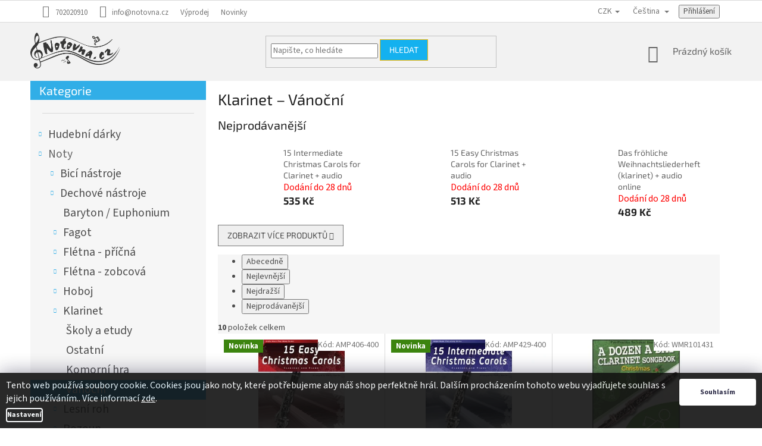

--- FILE ---
content_type: text/html; charset=utf-8
request_url: https://www.notovna.cz/noty-klarinet-vanocni/
body_size: 37166
content:
<!doctype html><html lang="cs" dir="ltr" class="header-background-light external-fonts-loaded"><head><meta charset="utf-8" /><meta name="viewport" content="width=device-width,initial-scale=1" /><title>Klarinet – Vánoční</title><link rel="preconnect" href="https://cdn.myshoptet.com" /><link rel="dns-prefetch" href="https://cdn.myshoptet.com" /><link rel="preload" href="https://cdn.myshoptet.com/prj/dist/master/cms/libs/jquery/jquery-1.11.3.min.js" as="script" /><link href="https://cdn.myshoptet.com/prj/dist/master/cms/templates/frontend_templates/shared/css/font-face/source-sans-3.css" rel="stylesheet"><link href="https://cdn.myshoptet.com/prj/dist/master/cms/templates/frontend_templates/shared/css/font-face/exo-2.css" rel="stylesheet"><link href="https://cdn.myshoptet.com/prj/dist/master/shop/dist/font-shoptet-11.css.62c94c7785ff2cea73b2.css" rel="stylesheet"><script>
dataLayer = [];
dataLayer.push({'shoptet' : {
    "pageId": 1350,
    "pageType": "category",
    "currency": "CZK",
    "currencyInfo": {
        "decimalSeparator": ",",
        "exchangeRate": 1,
        "priceDecimalPlaces": 0,
        "symbol": "K\u010d",
        "symbolLeft": 0,
        "thousandSeparator": " "
    },
    "language": "cs",
    "projectId": 471820,
    "category": {
        "guid": "acedf430-9e27-11ec-bd2a-ecf4bbcda94d",
        "path": "Noty | Dechov\u00e9 n\u00e1stroje | Klarinet | Klarinet \u2013 V\u00e1no\u010dn\u00ed",
        "parentCategoryGuid": "4973ba80-7630-11ec-b3c8-ecf4bbcda94d"
    },
    "cartInfo": {
        "id": null,
        "freeShipping": false,
        "freeShippingFrom": 1999,
        "leftToFreeGift": {
            "formattedPrice": "200 K\u010d",
            "priceLeft": 200
        },
        "freeGift": false,
        "leftToFreeShipping": {
            "priceLeft": 1999,
            "dependOnRegion": 0,
            "formattedPrice": "1 999 K\u010d"
        },
        "discountCoupon": [],
        "getNoBillingShippingPrice": {
            "withoutVat": 0,
            "vat": 0,
            "withVat": 0
        },
        "cartItems": [],
        "taxMode": "ORDINARY"
    },
    "cart": [],
    "customer": {
        "priceRatio": 1,
        "priceListId": 1,
        "groupId": null,
        "registered": false,
        "mainAccount": false
    }
}});
dataLayer.push({'cookie_consent' : {
    "marketing": "denied",
    "analytics": "denied"
}});
document.addEventListener('DOMContentLoaded', function() {
    shoptet.consent.onAccept(function(agreements) {
        if (agreements.length == 0) {
            return;
        }
        dataLayer.push({
            'cookie_consent' : {
                'marketing' : (agreements.includes(shoptet.config.cookiesConsentOptPersonalisation)
                    ? 'granted' : 'denied'),
                'analytics': (agreements.includes(shoptet.config.cookiesConsentOptAnalytics)
                    ? 'granted' : 'denied')
            },
            'event': 'cookie_consent'
        });
    });
});
</script>

<!-- Google Tag Manager -->
<script>(function(w,d,s,l,i){w[l]=w[l]||[];w[l].push({'gtm.start':
new Date().getTime(),event:'gtm.js'});var f=d.getElementsByTagName(s)[0],
j=d.createElement(s),dl=l!='dataLayer'?'&l='+l:'';j.async=true;j.src=
'https://www.googletagmanager.com/gtm.js?id='+i+dl;f.parentNode.insertBefore(j,f);
})(window,document,'script','dataLayer','GTM-5GBRS5V');</script>
<!-- End Google Tag Manager -->

<meta property="og:type" content="website"><meta property="og:site_name" content="notovna.cz"><meta property="og:url" content="https://www.notovna.cz/noty-klarinet-vanocni/"><meta property="og:title" content="Klarinet – Vánoční"><meta name="author" content="Notovna.cz"><meta name="web_author" content="Shoptet.cz"><meta name="dcterms.rightsHolder" content="www.notovna.cz"><meta name="robots" content="index,follow"><meta property="og:image" content="https://www.notovna.cz/user/categories/orig/christmas-4.png"><meta property="og:description" content="Klarinet – Vánoční"><meta name="description" content="Klarinet – Vánoční"><style>:root {--color-primary: #656565;--color-primary-h: 0;--color-primary-s: 0%;--color-primary-l: 40%;--color-primary-hover: #1997e5;--color-primary-hover-h: 203;--color-primary-hover-s: 80%;--color-primary-hover-l: 50%;--color-secondary: #14b1ef;--color-secondary-h: 197;--color-secondary-s: 87%;--color-secondary-l: 51%;--color-secondary-hover: #ffc702;--color-secondary-hover-h: 47;--color-secondary-hover-s: 100%;--color-secondary-hover-l: 50%;--color-tertiary: #14b1ef;--color-tertiary-h: 197;--color-tertiary-s: 87%;--color-tertiary-l: 51%;--color-tertiary-hover: #ffbb00;--color-tertiary-hover-h: 44;--color-tertiary-hover-s: 100%;--color-tertiary-hover-l: 50%;--color-header-background: #ffffff;--template-font: "Source Sans 3";--template-headings-font: "Exo 2";--header-background-url: none;--cookies-notice-background: #1A1937;--cookies-notice-color: #F8FAFB;--cookies-notice-button-hover: #f5f5f5;--cookies-notice-link-hover: #27263f;--templates-update-management-preview-mode-content: "Náhled aktualizací šablony je aktivní pro váš prohlížeč."}</style>
    
    <link href="https://cdn.myshoptet.com/prj/dist/master/shop/dist/main-11.less.5a24dcbbdabfd189c152.css" rel="stylesheet" />
        
    <script>var shoptet = shoptet || {};</script>
    <script src="https://cdn.myshoptet.com/prj/dist/master/shop/dist/main-3g-header.js.05f199e7fd2450312de2.js"></script>
<!-- User include --><!-- api 1012(643) html code header -->
<style data-purpose="gopay-hiding-apple-pay">
	[data-guid="ea665c48-c7bd-11ec-8496-b8ca3a6063f8"] {
		display: none
	}
</style><style
        data-purpose="gopay-hiding-method"
        data-guid="797bbbad-bbb9-11ef-8cf7-46f5e0b311ed"
        data-payment-type="TWISTO"
        data-bnpl-type="DEFERRED_PAYMENT"
>
    [data-guid="797bbbad-bbb9-11ef-8cf7-46f5e0b311ed"] {
        display: none
    }
</style><style
        data-purpose="gopay-hiding-method"
        data-guid="7989f9d5-bbb9-11ef-8cf7-46f5e0b311ed"
        data-payment-type="TWISTO"
        data-bnpl-type="PAY_IN_THREE"
>
    [data-guid="7989f9d5-bbb9-11ef-8cf7-46f5e0b311ed"] {
        display: none
    }
</style><style
        data-purpose="gopay-hiding-method"
        data-guid="799e4202-bbb9-11ef-8cf7-46f5e0b311ed"
        data-payment-type="SKIPPAY"
        data-bnpl-type="DEFERRED_PAYMENT"
>
    [data-guid="799e4202-bbb9-11ef-8cf7-46f5e0b311ed"] {
        display: none
    }
</style><style
        data-purpose="gopay-hiding-method"
        data-guid="79ab1a29-bbb9-11ef-8cf7-46f5e0b311ed"
        data-payment-type="SKIPPAY"
        data-bnpl-type="PAY_IN_THREE"
>
    [data-guid="79ab1a29-bbb9-11ef-8cf7-46f5e0b311ed"] {
        display: none
    }
</style>
<!-- service 1472(1086) html code header -->
<link rel="stylesheet" href="https://cdn.myshoptet.com/usr/apollo.jakubtursky.sk/user/documents/assets/sipky/main.css?v=19">
<!-- service 1603(1193) html code header -->
<style>
.mobile .p-thumbnail:not(.highlighted):hover::before {
    opacity: 0 !important;
}
</style>
<!-- service 409(63) html code header -->
<style>
#filters h4{cursor:pointer;}[class~=slider-wrapper],[class~=filter-section]{padding-left:0;}#filters h4{padding-left:13.5pt;}[class~=filter-section],[class~=slider-wrapper]{padding-bottom:0 !important;}#filters h4:before{position:absolute;}#filters h4:before{left:0;}[class~=filter-section],[class~=slider-wrapper]{padding-right:0;}#filters h4{padding-bottom:9pt;}#filters h4{padding-right:13.5pt;}#filters > .slider-wrapper,[class~=slider-wrapper] > div,.filter-sections form,[class~=slider-wrapper][class~=filter-section] > div,.razeni > form{display:none;}#filters h4:before,#filters .otevreny h4:before{content:"\e911";}#filters h4{padding-top:9pt;}[class~=filter-section],[class~=slider-wrapper]{padding-top:0 !important;}[class~=filter-section]{border-top-width:0 !important;}[class~=filter-section]{border-top-style:none !important;}[class~=filter-section]{border-top-color:currentColor !important;}#filters .otevreny h4:before,#filters h4:before{font-family:shoptet;}#filters h4{position:relative;}#filters h4{margin-left:0 !important;}[class~=filter-section]{border-image:none !important;}#filters h4{margin-bottom:0 !important;}#filters h4{margin-right:0 !important;}#filters h4{margin-top:0 !important;}#filters h4{border-top-width:.0625pc;}#filters h4{border-top-style:solid;}#filters h4{border-top-color:#e0e0e0;}[class~=slider-wrapper]{max-width:none;}[class~=otevreny] form,.slider-wrapper.otevreny > div,[class~=slider-wrapper][class~=otevreny] > div,.otevreny form{display:block;}#filters h4{border-image:none;}[class~=param-filter-top]{margin-bottom:.9375pc;}[class~=otevreny] form{margin-bottom:15pt;}[class~=slider-wrapper]{color:inherit;}#filters .otevreny h4:before{-webkit-transform:rotate(180deg);}[class~=slider-wrapper],#filters h4:before{background:none;}#filters h4:before{-webkit-transform:rotate(90deg);}#filters h4:before{-moz-transform:rotate(90deg);}[class~=param-filter-top] form{display:block !important;}#filters h4:before{-o-transform:rotate(90deg);}#filters h4:before{-ms-transform:rotate(90deg);}#filters h4:before{transform:rotate(90deg);}#filters h4:before{font-size:.104166667in;}#filters .otevreny h4:before{-moz-transform:rotate(180deg);}#filters .otevreny h4:before{-o-transform:rotate(180deg);}#filters h4:before{top:36%;}#filters .otevreny h4:before{-ms-transform:rotate(180deg);}#filters h4:before{height:auto;}#filters h4:before{width:auto;}#filters .otevreny h4:before{transform:rotate(180deg);}
@media screen and (max-width: 767px) {
.param-filter-top{padding-top: 15px;}
}
#content .filters-wrapper > div:first-of-type, #footer .filters-wrapper > div:first-of-type {text-align: left;}
.template-11.one-column-body .content .filter-sections{padding-top: 15px; padding-bottom: 15px;}
</style>
<!-- service 1709(1293) html code header -->
<style>
.shkRecapImgExtension {
    float: left;
    width: 50px;
    margin-right: 6px;
    margin-bottom: 2px;
}
.shkRecapImgExtension:not(:nth-of-type(1)) {
  display: none;
}

@media only screen and (max-width: 1200px) and (min-width: 992px) {
    .shkRecapImgExtension {
        width: 38px;
    }
    .template-13 .shkRecapImgExtension {
        margin-right: 0;
        margin-bottom: 5px;
        width: 100%;
    }
}
@media only screen and (max-width: 360px) {
	.shkRecapImgExtension {
        width: 38px;
    }
}
.template-08 #checkout-recapitulation a,
.template-06 #checkout-recapitulation a {
	display: inline;
}
@media only screen and (max-width: 760px) and (min-width: 640px) {
	.template-08 .shkRecapImgExtension {
		margin-right: 0;
        margin-bottom: 5px;
        width: 100%;
	}
  .template-08 #checkout-recapitulation a {
  	display: inline-block;
  }
}

@media only screen and (max-width: 992px) and (min-width: 640px) {
    .template-05 .shkRecapImgExtension,
    .template-04 .shkRecapImgExtension {
        width: 38px;
    }
}
</style>
<!-- service 1735(1316) html code header -->
<link rel="stylesheet" href="https://cdn.myshoptet.com/addons/dominikmartini/flag_sort/styles.header.min.css?345e7d3951aca4c6495d697ef89532fbfac00659">
<!-- service 1845(1410) html code header -->
<link rel="stylesheet" href="https://cdn.myshoptet.com/addons/jakubtursky/shoptet-header-info-bar-git/styles.header.min.css?f60db840acbc11eee00807551e091b8d8d11507b">
<!-- service 2065(1618) html code header -->
<link rel="stylesheet" href="https://cdn.myshoptet.com/addons/dominikmartini/blog_plus/styles.header.min.css?aedfac0413bd4080d78f101490c6910314848f14">
<!-- service 1908(1473) html code header -->
<script type="text/javascript">
    var eshop = {
        'host': 'www.notovna.cz',
        'projectId': 471820,
        'template': 'Classic',
        'lang': 'cs',
    };
</script>

<link href="https://cdn.myshoptet.com/usr/honzabartos.myshoptet.com/user/documents/style.css?v=298" rel="stylesheet"/>
<script src="https://cdn.myshoptet.com/usr/honzabartos.myshoptet.com/user/documents/script.js?v=300" type="text/javascript"></script>

<style>
.up-callout {
    background-color: rgba(33, 150, 243, 0.1); /* Soft info blue with transparency */
    border: 1px solid rgba(33, 150, 243, 0.3); /* Subtle blue border */
    border-radius: 8px; /* Rounded corners */
    padding: 15px 20px; /* Comfortable padding */
    box-shadow: 0 2px 5px rgba(0, 0, 0, 0.1); /* Subtle shadow for depth */
    max-width: 600px; /* Optional: Limits width for readability */
    margin: 20px auto; /* Centers the box with some spacing */
}

.up-callout p {
    margin: 0; /* Removes default paragraph margin */
    color: #333; /* Dark text for contrast */
    font-size: 16px; /* Readable font size */
    line-height: 1.5; /* Improves readability */
}
</style>
<!-- project html code header -->
<link rel="stylesheet" href="/user/documents/upload/DMupravy/notovna.cz.min.css?90">

<meta name="facebook-domain-verification" content="g2pkjlmzugfuuemzs3uxm2oyokpy8z" />


<!-- přidání do košíku-->
<style>
.products-block .p-bottom .prices{flex-basis:33%;}
.products-block .p-bottom .p-tools{flex-basis:67%;}
.products-block .p-bottom .p-tools form{display:flex;justify-content:flex-end;flex-wrap:wrap;}
.products-block .p-bottom .p-tools .quantity input{width:30px;}


@media(max-width:991px){
.products-block .p-bottom .p-tools {flex-basis:100%;margin-top:10px;}
.products-block .p-bottom .p-tools form{justify-content:flex-start;}

}

@media(max-width:767px){
.products-block .p-bottom .p-tools form{justify-content:flex-end;}
.products-block .p-bottom .prices{flex-basis:33%;}
.products-block .p-bottom .p-tools{flex-basis:67%;}
}

.site-msg {
font-size: 1.2em;
}
</style>

<!-- možnost dopravy-->
<style type="text/css">
.shipping-options { 
color: #14b1ef;
font-size: 1.2em; 
text-decoration: underline; 
}
</style>




<!-- Související produkty pod popisem-->
<style type="text/css">
#content .p-detail {
      display: flex;
      flex-direction: column;
}
#content .p-detail .products-related-header {
      order: 30;
}
#content .p-detail .products-related.products-additional {
      order: 31;
}
#content .p-detail .browse-p {
      order: 32;
}
</style>


<!-- košík - barva množství-->
<style type="text/css">
.quantity { 
        color: #696969;
} 
</style>

<!-- skrýt ikony na kartě produktu-->
<style type="text/css">
.social-buttons-wrapper { 
        display: none;
} 
</style>

<!-- skrýt krátký popis-->
<style type="text/css">
.p-short-description { 
        display: none;
} 
</style>

<!-- availability-->
<style type="text/css">
.availability { 
        font-size: 1.6rem;
} 
</style>

<!-- Barva cookies lišty-->
<style>
.siteCookies--bottom {left: initial;width: 100%;margin-left:initial;opacity: 90%;}
.siteCookies__form {max-width: 100%;}
.siteCookies__form {background-color: #111;padding: 10px;border-top-left-radius: 0;border-top-right-radius: 0;}
.siteCookies__text {margin-right: 10px;margin-bottom: 5px;}
.siteCookies__form p {font-size: 12px; margin: 0;}
.siteCookies__button {padding: 0 35px;max-width: 200px;}
.siteCookies__buttonWrap {font-size: 12px;text-align: center;}
.siteCookies__button {line-height: 45px;}
.js-cookiesConsentSubmit {background-color: #FFF !important;display: initial;}
.siteCookies__button--first {background-color: #888 !important;}
.siteCookies__link {padding: 0;line-height: 20px;}
/*fade-in efekt*/
.siteCookies--bottom {
-webkit-animation: fadein 2s; /* Safari, Chrome and Opera > 12.1 */
-moz-animation: fadein 2s; /* Firefox < 16 */
-ms-animation: fadein 2s; /* Internet Explorer */
-o-animation: fadein 2s; /* Opera < 12.1 */
animation: fadein 2s;
}
@keyframes fadein {from { opacity: 0; } to { opacity: 1; }}
/* Firefox < 16 */ @-moz-keyframes fadein { from { opacity: 0; } to { opacity: 1; }}
/* Safari, Chrome and Opera > 12.1 */ @-webkit-keyframes fadein { from { opacity: 0; } to { opacity: 1; }}
/* Internet Explorer */ @-ms-keyframes fadein { from { opacity: 0; } to { opacity: 1; }}
</style>

<!-- Barva pozadí otevřené kategorie vlikost textu a pod -->
<style type="text/css">
.categories .topic.active>a {
    color: #fff;
    background-color: #31aee7;
}
.categories li.active>a {
    color: #fff;
    background-color: #31aee7;
}

.box-bg-variant .categories a {    
    font-size: 140%;
}
.box-bg-variant .categories a:hover {    
    color: #31aee7;
}                
.cat-trigger before {    
display: none;
}                

#categories .expandable > a > span, #categories .expandable>.topic>a>span {
    z-index: 1;
    position: absolute;
    left: 10px;
    right: auto;
    top: 10px;
    bottom: auto;
    display: block;
    width: 14px;
    height: 14px;
    font-size: 8px;
    line-height: 12px;
    text-align: center;
    cursor: pointer;
    color: #31aee7;
}
</style>

<!-- Horního menu-->
<style type="text/css">
.menu { 
        font-size: 1.8rem;       
} 
</style>

<!-- Odstranení loga v patičce a roztažení lišty + Footer-->
<style type="text/css">
#footer .footer-rows .site-name {
      display: none;
}
#footer .custom-footer {
background: #f2f2f2;
color: #31aee7;
padding-left: 0px !important;
}

#footer ul a {
    color: #31aee7;
}
</style>


<!-- Skryje úplně nahoře obchodní podminky -->
<style type="text/css">
.top-navigation-menu {
      display: none !important;
}
</style>
<style>
.top--links {
	display: inline-block;
	margin-left: 2rem;
	}

@media (min-width: 1200px) {
	.extended-description {
    flex: 0 1 auto;
    width: 100%;
    padding-left: 0px;
		}
    
	.extended-description table {
    width: 100%;
		}
	}

.banner-wrapper.banner1 {
	position: relative;
	top: 0px;
	}

.banner-wrapper.banner1 .kat-title {
	color: white;
	font-size: 5px;
	background-color: #31aee7;
	}

.banner-wrapper.banner1 .kat-title h2 {
	font-size: 20px;
	color: white;
	padding: 5px 15px;
	margin: 0px;
	}

@media (min-width: 768px) {
	.sidebar-inner {
    position: relative;
    top: -36px !important;
    padding: 20px;
		}
	}

@media (min-width: 768px) { 
	#header {
    background: #f2f2f2;
		}

	header#header div {
    padding: 0px;
		}

  #navigation {
    margin-left: 0px;
    margin-right: -20px;
		}

	.box-categories h4:nth-of-type(1) {
    display: none;
		}

	body.in-znacka  #content {
    display: flex;
    flex-direction: column;
		}

	.type-category #navigation,
  .in-znacka #navigation { order: -5; }

	.type-category .container.breadcrumbs-wrapper,
  .in-znacka .container.breadcrumbs-wrapper { order: -4; }
   
  .container.breadcrumbs-wrapper {
    width: 100%;
		}
	}

.type-detail .products-block .p-bottom>div,
.type-detail .related-sm-screen-show .p-bottom>div { display: block !important; }
.type-detail .products-block.products .p .price { text-align: right !important; }

.subcategories.with-image li a { padding: 0px; }
.subcategories.with-image li a .image {
	width: auto;
  height: 100%;
	padding: 0px 0px;
	position: relative;
	left: -1px;
	}
.subcategories.with-image li a .image img {
	max-height: -webkit-fill-available;
	height: 100%;
	}
.p:hover a.btn.btn-primary {
    border-color: #ffc702;
    color: #fff;
    background-color: #ffc702;
}
a.btn.btn-primary {
    color: #fff;
    border-color: #14b1ef;
    background-color: #14b1ef;
  font-size: 14px;
    font-weight: 400;
    line-height: 24px;
    text-align: center;
}
</style>
<style>
:root {
/* INFO LISTA Nastavenie štýlov, farieb*/
--header-info-bar-BG: #ed0202;
--header-info-bar-BG-hover: var(--color-secondary-hover);
--header-info-bar-text-color: #ffffff;
--header-info-bar-icon-color: var(--header-info-bar-text-color);
--header-info-bar-btn-BG: #ffffff;
--header-info-bar-btn-BG-hover: #ffffff;
--header-info-bar-btn-text-color: #000000;
--header-info-bar-btn-text-color-hover: #000000;
}
</style>
<style>
/* INFO LISTA tucne */
.header-info-bar-addon .header-info-bar__text { font-weight: 900; }
</style>

<style>
/* Odkazy uvnitř detailního popisu produktu */
.description-inner a,
.category-perex a,
.basic-description a {
    color: #14b1ef !important;
    text-decoration: none;
}

/* Změna barvy odkazů po najetí myší */
.description-inner a:hover,
.category-perex a:hover,
.basic-description a:hover {
    color: darkred !important;
    text-decoration: none;
}
</style>

<style>
.up-container.up-type-product.position-above_add_to_cart_button.template-classic.box-shadow-show {
  background-color: #f5f5f5; /* velmi světlá šedá */
  border-radius: 4px;        /* volitelné, zaoblení rohů */
  /*padding: px;*/             
</style>


<!-- /User include --><link rel="shortcut icon" href="/favicon.ico" type="image/x-icon" /><link rel="canonical" href="https://www.notovna.cz/noty-klarinet-vanocni/" /><link rel="alternate" hreflang="cs" href="https://www.notovna.cz/noty-klarinet-vanocni/" /><link rel="alternate" hreflang="sk" href="https://www.notovna.cz/sk/noty-klarinet-vanocni/" /><link rel="alternate" hreflang="en" href="https://www.notovna.cz/en/noty-klarinet-vanocni/" /><link rel="alternate" hreflang="de" href="https://www.notovna.cz/de/noty-klarinet-vanocni/" /><link rel="alternate" hreflang="pl" href="https://www.notovna.cz/pl/noty-klarinet-vanocni/" /><link rel="alternate" hreflang="x-default" href="https://www.notovna.cz/noty-klarinet-vanocni/" /><script>!function(){var t={9196:function(){!function(){var t=/\[object (Boolean|Number|String|Function|Array|Date|RegExp)\]/;function r(r){return null==r?String(r):(r=t.exec(Object.prototype.toString.call(Object(r))))?r[1].toLowerCase():"object"}function n(t,r){return Object.prototype.hasOwnProperty.call(Object(t),r)}function e(t){if(!t||"object"!=r(t)||t.nodeType||t==t.window)return!1;try{if(t.constructor&&!n(t,"constructor")&&!n(t.constructor.prototype,"isPrototypeOf"))return!1}catch(t){return!1}for(var e in t);return void 0===e||n(t,e)}function o(t,r,n){this.b=t,this.f=r||function(){},this.d=!1,this.a={},this.c=[],this.e=function(t){return{set:function(r,n){u(c(r,n),t.a)},get:function(r){return t.get(r)}}}(this),i(this,t,!n);var e=t.push,o=this;t.push=function(){var r=[].slice.call(arguments,0),n=e.apply(t,r);return i(o,r),n}}function i(t,n,o){for(t.c.push.apply(t.c,n);!1===t.d&&0<t.c.length;){if("array"==r(n=t.c.shift()))t:{var i=n,a=t.a;if("string"==r(i[0])){for(var f=i[0].split("."),s=f.pop(),p=(i=i.slice(1),0);p<f.length;p++){if(void 0===a[f[p]])break t;a=a[f[p]]}try{a[s].apply(a,i)}catch(t){}}}else if("function"==typeof n)try{n.call(t.e)}catch(t){}else{if(!e(n))continue;for(var l in n)u(c(l,n[l]),t.a)}o||(t.d=!0,t.f(t.a,n),t.d=!1)}}function c(t,r){for(var n={},e=n,o=t.split("."),i=0;i<o.length-1;i++)e=e[o[i]]={};return e[o[o.length-1]]=r,n}function u(t,o){for(var i in t)if(n(t,i)){var c=t[i];"array"==r(c)?("array"==r(o[i])||(o[i]=[]),u(c,o[i])):e(c)?(e(o[i])||(o[i]={}),u(c,o[i])):o[i]=c}}window.DataLayerHelper=o,o.prototype.get=function(t){var r=this.a;t=t.split(".");for(var n=0;n<t.length;n++){if(void 0===r[t[n]])return;r=r[t[n]]}return r},o.prototype.flatten=function(){this.b.splice(0,this.b.length),this.b[0]={},u(this.a,this.b[0])}}()}},r={};function n(e){var o=r[e];if(void 0!==o)return o.exports;var i=r[e]={exports:{}};return t[e](i,i.exports,n),i.exports}n.n=function(t){var r=t&&t.__esModule?function(){return t.default}:function(){return t};return n.d(r,{a:r}),r},n.d=function(t,r){for(var e in r)n.o(r,e)&&!n.o(t,e)&&Object.defineProperty(t,e,{enumerable:!0,get:r[e]})},n.o=function(t,r){return Object.prototype.hasOwnProperty.call(t,r)},function(){"use strict";n(9196)}()}();</script>    <!-- Global site tag (gtag.js) - Google Analytics -->
    <script async src="https://www.googletagmanager.com/gtag/js?id=16663669053"></script>
    <script>
        
        window.dataLayer = window.dataLayer || [];
        function gtag(){dataLayer.push(arguments);}
        

                    console.debug('default consent data');

            gtag('consent', 'default', {"ad_storage":"denied","analytics_storage":"denied","ad_user_data":"denied","ad_personalization":"denied","wait_for_update":500});
            dataLayer.push({
                'event': 'default_consent'
            });
        
        gtag('js', new Date());

                gtag('config', 'UA-5223583-1', { 'groups': "UA" });
        
                gtag('config', 'G-2C8FN77Q0S', {"groups":"GA4","send_page_view":false,"content_group":"category","currency":"CZK","page_language":"cs"});
        
        
                gtag('config', 'AW-16663669053');
        
        
        
        
                    gtag('event', 'page_view', {"send_to":"GA4","page_language":"cs","content_group":"category","currency":"CZK"});
        
        
        
        
        
        
        
        
        
        
        
        
        
        document.addEventListener('DOMContentLoaded', function() {
            if (typeof shoptet.tracking !== 'undefined') {
                for (var id in shoptet.tracking.bannersList) {
                    gtag('event', 'view_promotion', {
                        "send_to": "UA",
                        "promotions": [
                            {
                                "id": shoptet.tracking.bannersList[id].id,
                                "name": shoptet.tracking.bannersList[id].name,
                                "position": shoptet.tracking.bannersList[id].position
                            }
                        ]
                    });
                }
            }

            shoptet.consent.onAccept(function(agreements) {
                if (agreements.length !== 0) {
                    console.debug('gtag consent accept');
                    var gtagConsentPayload =  {
                        'ad_storage': agreements.includes(shoptet.config.cookiesConsentOptPersonalisation)
                            ? 'granted' : 'denied',
                        'analytics_storage': agreements.includes(shoptet.config.cookiesConsentOptAnalytics)
                            ? 'granted' : 'denied',
                                                                                                'ad_user_data': agreements.includes(shoptet.config.cookiesConsentOptPersonalisation)
                            ? 'granted' : 'denied',
                        'ad_personalization': agreements.includes(shoptet.config.cookiesConsentOptPersonalisation)
                            ? 'granted' : 'denied',
                        };
                    console.debug('update consent data', gtagConsentPayload);
                    gtag('consent', 'update', gtagConsentPayload);
                    dataLayer.push(
                        { 'event': 'update_consent' }
                    );
                }
            });
        });
    </script>
</head><body class="desktop id-1350 in-noty-klarinet-vanocni template-11 type-category multiple-columns-body columns-3 ums_forms_redesign--off ums_a11y_category_page--on ums_discussion_rating_forms--off ums_flags_display_unification--on ums_a11y_login--on mobile-header-version-0"><noscript>
    <style>
        #header {
            padding-top: 0;
            position: relative !important;
            top: 0;
        }
        .header-navigation {
            position: relative !important;
        }
        .overall-wrapper {
            margin: 0 !important;
        }
        body:not(.ready) {
            visibility: visible !important;
        }
    </style>
    <div class="no-javascript">
        <div class="no-javascript__title">Musíte změnit nastavení vašeho prohlížeče</div>
        <div class="no-javascript__text">Podívejte se na: <a href="https://www.google.com/support/bin/answer.py?answer=23852">Jak povolit JavaScript ve vašem prohlížeči</a>.</div>
        <div class="no-javascript__text">Pokud používáte software na blokování reklam, může být nutné povolit JavaScript z této stránky.</div>
        <div class="no-javascript__text">Děkujeme.</div>
    </div>
</noscript>

        <div id="fb-root"></div>
        <script>
            window.fbAsyncInit = function() {
                FB.init({
                    autoLogAppEvents : true,
                    xfbml            : true,
                    version          : 'v24.0'
                });
            };
        </script>
        <script async defer crossorigin="anonymous" src="https://connect.facebook.net/cs_CZ/sdk.js#xfbml=1&version=v24.0"></script>
<!-- Google Tag Manager (noscript) -->
<noscript><iframe src="https://www.googletagmanager.com/ns.html?id=GTM-5GBRS5V"
height="0" width="0" style="display:none;visibility:hidden"></iframe></noscript>
<!-- End Google Tag Manager (noscript) -->

    <div class="siteCookies siteCookies--bottom siteCookies--dark js-siteCookies" role="dialog" data-testid="cookiesPopup" data-nosnippet>
        <div class="siteCookies__form">
            <div class="siteCookies__content">
                <div class="siteCookies__text">
                    Tento web používá soubory cookie. Cookies jsou jako noty, které potřebujeme aby náš shop perfektně hrál. Dalším procházením tohoto webu vyjadřujete souhlas s jejich používáním.. Více informací <a href="https://471820.myshoptet.com/podminky-ochrany-osobnich-udaju/" target="_blank" rel="noopener noreferrer">zde</a>.
                </div>
                <p class="siteCookies__links">
                    <button class="siteCookies__link js-cookies-settings" aria-label="Nastavení cookies" data-testid="cookiesSettings">Nastavení</button>
                </p>
            </div>
            <div class="siteCookies__buttonWrap">
                                <button class="siteCookies__button js-cookiesConsentSubmit" value="all" aria-label="Přijmout cookies" data-testid="buttonCookiesAccept">Souhlasím</button>
            </div>
        </div>
        <script>
            document.addEventListener("DOMContentLoaded", () => {
                const siteCookies = document.querySelector('.js-siteCookies');
                document.addEventListener("scroll", shoptet.common.throttle(() => {
                    const st = document.documentElement.scrollTop;
                    if (st > 1) {
                        siteCookies.classList.add('siteCookies--scrolled');
                    } else {
                        siteCookies.classList.remove('siteCookies--scrolled');
                    }
                }, 100));
            });
        </script>
    </div>
<a href="#content" class="skip-link sr-only">Přejít na obsah</a><div class="overall-wrapper"><div class="user-action"><div class="container">
    <div class="user-action-in">
                    <div id="login" class="user-action-login popup-widget login-widget" role="dialog" aria-labelledby="loginHeading">
        <div class="popup-widget-inner">
                            <h2 id="loginHeading">Přihlášení k vašemu účtu</h2><div id="customerLogin"><form action="/action/Customer/Login/" method="post" id="formLoginIncluded" class="csrf-enabled formLogin" data-testid="formLogin"><input type="hidden" name="referer" value="" /><div class="form-group"><div class="input-wrapper email js-validated-element-wrapper no-label"><input type="email" name="email" class="form-control" autofocus placeholder="E-mailová adresa (např. jan@novak.cz)" data-testid="inputEmail" autocomplete="email" required /></div></div><div class="form-group"><div class="input-wrapper password js-validated-element-wrapper no-label"><input type="password" name="password" class="form-control" placeholder="Heslo" data-testid="inputPassword" autocomplete="current-password" required /><span class="no-display">Nemůžete vyplnit toto pole</span><input type="text" name="surname" value="" class="no-display" /></div></div><div class="form-group"><div class="login-wrapper"><button type="submit" class="btn btn-secondary btn-text btn-login" data-testid="buttonSubmit">Přihlásit se</button><div class="password-helper"><a href="/registrace/" data-testid="signup" rel="nofollow">Nová registrace</a><a href="/klient/zapomenute-heslo/" rel="nofollow">Zapomenuté heslo</a></div></div></div><div class="social-login-buttons"><div class="social-login-buttons-divider"><span>nebo</span></div><div class="form-group"><a href="/action/Social/login/?provider=Google" class="login-btn google" rel="nofollow"><span class="login-google-icon"></span><strong>Přihlásit se přes Google</strong></a></div><div class="form-group"><a href="/action/Social/login/?provider=Seznam" class="login-btn seznam" rel="nofollow"><span class="login-seznam-icon"></span><strong>Přihlásit se přes Seznam</strong></a></div></div></form>
</div>                    </div>
    </div>

                            <div id="cart-widget" class="user-action-cart popup-widget cart-widget loader-wrapper" data-testid="popupCartWidget" role="dialog" aria-hidden="true">
    <div class="popup-widget-inner cart-widget-inner place-cart-here">
        <div class="loader-overlay">
            <div class="loader"></div>
        </div>
    </div>

    <div class="cart-widget-button">
        <a href="/kosik/" class="btn btn-conversion" id="continue-order-button" rel="nofollow" data-testid="buttonNextStep">Pokračovat do košíku</a>
    </div>
</div>
            </div>
</div>
</div><div class="top-navigation-bar" data-testid="topNavigationBar">

    <div class="container">

        <div class="top-navigation-contacts">
            <strong>Zákaznická podpora:</strong><a href="tel:702020910" class="project-phone" aria-label="Zavolat na 702020910" data-testid="contactboxPhone"><span>702020910</span></a><a href="mailto:info@notovna.cz" class="project-email" data-testid="contactboxEmail"><span>info@notovna.cz</span></a>        </div>

                            <div class="top-navigation-menu">
                <div class="top-navigation-menu-trigger"></div>
                <ul class="top-navigation-bar-menu">
                                            <li class="top-navigation-menu-item-27">
                            <a href="/jak-nakupovat/">Jak nakupovat</a>
                        </li>
                                            <li class="top-navigation-menu-item-39">
                            <a href="/obchodni-podminky/">Obchodní podmínky</a>
                        </li>
                                            <li class="top-navigation-menu-item-691">
                            <a href="/podminky-ochrany-osobnich-udaju/">Podmínky ochrany osobních údajů </a>
                        </li>
                                            <li class="top-navigation-menu-item-747">
                            <a href="/reklamace/">Reklamační řád</a>
                        </li>
                                            <li class="top-navigation-menu-item-711">
                            <a href="/doprava-platby/">Doprava a plaby</a>
                        </li>
                                            <li class="top-navigation-menu-item-4698">
                            <a href="/nauky/">Pracovní sešity pro ZUŠ</a>
                        </li>
                                    </ul>
                <ul class="top-navigation-bar-menu-helper"></ul>
            </div>
        
        <div class="top-navigation-tools top-navigation-tools--language">
            <div class="responsive-tools">
                <a href="#" class="toggle-window" data-target="search" aria-label="Hledat" data-testid="linkSearchIcon"></a>
                                                            <a href="#" class="toggle-window" data-target="login"></a>
                                                    <a href="#" class="toggle-window" data-target="navigation" aria-label="Menu" data-testid="hamburgerMenu"></a>
            </div>
                <div class="languagesMenu">
        <button id="topNavigationDropdown" class="languagesMenu__flags" type="button" data-toggle="dropdown" aria-haspopup="true" aria-expanded="false">
            <svg aria-hidden="true" style="position: absolute; width: 0; height: 0; overflow: hidden;" version="1.1" xmlns="http://www.w3.org/2000/svg" xmlns:xlink="http://www.w3.org/1999/xlink"><defs><symbol id="shp-flag-CZ" viewBox="0 0 32 32"><title>CZ</title><path fill="#0052b4" style="fill: var(--color20, #0052b4)" d="M0 5.334h32v21.333h-32v-21.333z"></path><path fill="#d80027" style="fill: var(--color19, #d80027)" d="M32 16v10.666h-32l13.449-10.666z"></path><path fill="#f0f0f0" style="fill: var(--color21, #f0f0f0)" d="M32 5.334v10.666h-18.551l-13.449-10.666z"></path></symbol><symbol id="shp-flag-SK" viewBox="0 0 32 32"><title>SK</title><path fill="#f0f0f0" style="fill: var(--color21, #f0f0f0)" d="M0 5.334h32v21.333h-32v-21.333z"></path><path fill="#0052b4" style="fill: var(--color20, #0052b4)" d="M0 12.29h32v7.42h-32v-7.42z"></path><path fill="#d80027" style="fill: var(--color19, #d80027)" d="M0 19.71h32v6.957h-32v-6.956z"></path><path fill="#f0f0f0" style="fill: var(--color21, #f0f0f0)" d="M8.092 11.362v5.321c0 3.027 3.954 3.954 3.954 3.954s3.954-0.927 3.954-3.954v-5.321h-7.908z"></path><path fill="#d80027" style="fill: var(--color19, #d80027)" d="M9.133 11.518v5.121c0 0.342 0.076 0.665 0.226 0.968 1.493 0 3.725 0 5.373 0 0.15-0.303 0.226-0.626 0.226-0.968v-5.121h-5.826z"></path><path fill="#f0f0f0" style="fill: var(--color21, #f0f0f0)" d="M13.831 15.089h-1.339v-0.893h0.893v-0.893h-0.893v-0.893h-0.893v0.893h-0.893v0.893h0.893v0.893h-1.339v0.893h1.339v0.893h0.893v-0.893h1.339z"></path><path fill="#0052b4" style="fill: var(--color20, #0052b4)" d="M10.577 18.854c0.575 0.361 1.166 0.571 1.469 0.665 0.303-0.093 0.894-0.303 1.469-0.665 0.58-0.365 0.987-0.782 1.218-1.246-0.255-0.18-0.565-0.286-0.901-0.286-0.122 0-0.241 0.015-0.355 0.041-0.242-0.55-0.791-0.934-1.43-0.934s-1.188 0.384-1.43 0.934c-0.114-0.027-0.233-0.041-0.355-0.041-0.336 0-0.646 0.106-0.901 0.286 0.231 0.465 0.637 0.882 1.217 1.246z"></path></symbol><symbol id="shp-flag-GB" viewBox="0 0 32 32"><title>GB</title><path fill="#f0f0f0" style="fill: var(--color21, #f0f0f0)" d="M0 5.333h32v21.334h-32v-21.334z"></path><path fill="#d80027" style="fill: var(--color19, #d80027)" d="M18 5.333h-4v8.667h-14v4h14v8.667h4v-8.667h14v-4h-14z"></path><path fill="#0052b4" style="fill: var(--color20, #0052b4)" d="M24.612 19.71l7.388 4.105v-4.105z"></path><path fill="#0052b4" style="fill: var(--color20, #0052b4)" d="M19.478 19.71l12.522 6.957v-1.967l-8.981-4.989z"></path><path fill="#0052b4" style="fill: var(--color20, #0052b4)" d="M28.665 26.666l-9.186-5.104v5.104z"></path><path fill="#f0f0f0" style="fill: var(--color21, #f0f0f0)" d="M19.478 19.71l12.522 6.957v-1.967l-8.981-4.989z"></path><path fill="#d80027" style="fill: var(--color19, #d80027)" d="M19.478 19.71l12.522 6.957v-1.967l-8.981-4.989z"></path><path fill="#0052b4" style="fill: var(--color20, #0052b4)" d="M5.646 19.71l-5.646 3.137v-3.137z"></path><path fill="#0052b4" style="fill: var(--color20, #0052b4)" d="M12.522 20.594v6.072h-10.929z"></path><path fill="#d80027" style="fill: var(--color19, #d80027)" d="M8.981 19.71l-8.981 4.989v1.967l12.522-6.957z"></path><path fill="#0052b4" style="fill: var(--color20, #0052b4)" d="M7.388 12.29l-7.388-4.105v4.105z"></path><path fill="#0052b4" style="fill: var(--color20, #0052b4)" d="M12.522 12.29l-12.522-6.957v1.967l8.981 4.989z"></path><path fill="#0052b4" style="fill: var(--color20, #0052b4)" d="M3.335 5.333l9.186 5.104v-5.104z"></path><path fill="#f0f0f0" style="fill: var(--color21, #f0f0f0)" d="M12.522 12.29l-12.522-6.957v1.967l8.981 4.989z"></path><path fill="#d80027" style="fill: var(--color19, #d80027)" d="M12.522 12.29l-12.522-6.957v1.967l8.981 4.989z"></path><path fill="#0052b4" style="fill: var(--color20, #0052b4)" d="M26.354 12.29l5.646-3.137v3.137z"></path><path fill="#0052b4" style="fill: var(--color20, #0052b4)" d="M19.478 11.405v-6.072h10.929z"></path><path fill="#d80027" style="fill: var(--color19, #d80027)" d="M23.019 12.29l8.981-4.989v-1.967l-12.522 6.957z"></path></symbol><symbol id="shp-flag-DE" viewBox="0 0 32 32"><title>DE</title><path fill="#d80027" style="fill: var(--color19, #d80027)" d="M0 5.333h32v21.334h-32v-21.334z"></path><path fill="#000" style="fill: var(--color9, #000)" d="M0 5.333h32v7.111h-32v-7.111z"></path><path fill="#ffda44" style="fill: var(--color17, #ffda44)" d="M0 19.555h32v7.111h-32v-7.111z"></path></symbol><symbol id="shp-flag-PL" viewBox="0 0 32 32"><title>PL</title><path fill="#f0f0f0" style="fill: var(--color21, #f0f0f0)" d="M0 5.334h32v21.333h-32v-21.333z"></path><path fill="#f0f0f0" style="fill: var(--color21, #f0f0f0)" d="M0 5.334h32v10.666h-32v-10.666z"></path><path fill="#d80027" style="fill: var(--color19, #d80027)" d="M0 16h32v10.666h-32v-10.666z"></path></symbol></defs></svg>
            <svg class="shp-flag shp-flag-CZ">
                <use xlink:href="#shp-flag-CZ"></use>
            </svg>
            <span class="caret"></span>
        </button>
        <div class="languagesMenu__content" aria-labelledby="topNavigationDropdown">
                            <div class="languagesMenu__box toggle-window js-languagesMenu__box" data-hover="true" data-target="currency">
                    <div class="languagesMenu__header languagesMenu__header--name">Měna</div>
                    <div class="languagesMenu__header languagesMenu__header--actual" data-toggle="dropdown">CZK<span class="caret"></span></div>
                    <ul class="languagesMenu__list languagesMenu__list--currency">
                                                    <li class="languagesMenu__list__item">
                                <a href="/action/Currency/changeCurrency/?currencyCode=CZK" rel="nofollow" class="languagesMenu__list__link languagesMenu__list__link--currency">CZK</a>
                            </li>
                                                    <li class="languagesMenu__list__item">
                                <a href="/action/Currency/changeCurrency/?currencyCode=EUR" rel="nofollow" class="languagesMenu__list__link languagesMenu__list__link--currency">EUR</a>
                            </li>
                                            </ul>
                </div>
                                        <div class="languagesMenu__box toggle-window js-languagesMenu__box" data-hover="true" data-target="language">
                    <div class="languagesMenu__header languagesMenu__header--name">Jazyk</div>
                    <div class="languagesMenu__header languagesMenu__header--actual" data-toggle="dropdown">
                                                                                    
                                    Čeština
                                
                                                                                                                                                                                                                                                                                            <span class="caret"></span>
                    </div>
                    <ul class="languagesMenu__list languagesMenu__list--language">
                                                    <li>
                                <a href="/action/Language/changeLanguage/?language=cs" rel="nofollow" class="languagesMenu__list__link">
                                    <svg class="shp-flag shp-flag-CZ">
                                        <use xlink:href="#shp-flag-CZ"></use>
                                    </svg>
                                    <span class="languagesMenu__list__name languagesMenu__list__name--actual">Čeština</span>
                                </a>
                            </li>
                                                    <li>
                                <a href="/action/Language/changeLanguage/?language=sk" rel="nofollow" class="languagesMenu__list__link">
                                    <svg class="shp-flag shp-flag-SK">
                                        <use xlink:href="#shp-flag-SK"></use>
                                    </svg>
                                    <span class="languagesMenu__list__name">Slovenčina</span>
                                </a>
                            </li>
                                                    <li>
                                <a href="/action/Language/changeLanguage/?language=en" rel="nofollow" class="languagesMenu__list__link">
                                    <svg class="shp-flag shp-flag-GB">
                                        <use xlink:href="#shp-flag-GB"></use>
                                    </svg>
                                    <span class="languagesMenu__list__name">English</span>
                                </a>
                            </li>
                                                    <li>
                                <a href="/action/Language/changeLanguage/?language=de" rel="nofollow" class="languagesMenu__list__link">
                                    <svg class="shp-flag shp-flag-DE">
                                        <use xlink:href="#shp-flag-DE"></use>
                                    </svg>
                                    <span class="languagesMenu__list__name">Deutsch</span>
                                </a>
                            </li>
                                                    <li>
                                <a href="/action/Language/changeLanguage/?language=pl" rel="nofollow" class="languagesMenu__list__link">
                                    <svg class="shp-flag shp-flag-PL">
                                        <use xlink:href="#shp-flag-PL"></use>
                                    </svg>
                                    <span class="languagesMenu__list__name">Język polski</span>
                                </a>
                            </li>
                                            </ul>
                </div>
                    </div>
    </div>
            <button class="top-nav-button top-nav-button-login toggle-window" type="button" data-target="login" aria-haspopup="dialog" aria-controls="login" aria-expanded="false" data-testid="signin"><span>Přihlášení</span></button>        </div>

    </div>

</div>
<header id="header"><div class="container navigation-wrapper">
    <div class="header-top">
        <div class="site-name-wrapper">
            <div class="site-name"><a href="/" data-testid="linkWebsiteLogo"><img src="https://cdn.myshoptet.com/usr/www.notovna.cz/user/logos/pruledne_logo_notonva_mini-1.png" alt="Notovna.cz" fetchpriority="low" /></a></div>        </div>
        <div class="search" itemscope itemtype="https://schema.org/WebSite">
            <meta itemprop="headline" content="Klarinet – Vánoční"/><meta itemprop="url" content="https://www.notovna.cz"/><meta itemprop="text" content="Klarinet – Vánoční"/>            <form action="/action/ProductSearch/prepareString/" method="post"
    id="formSearchForm" class="search-form compact-form js-search-main"
    itemprop="potentialAction" itemscope itemtype="https://schema.org/SearchAction" data-testid="searchForm">
    <fieldset>
        <meta itemprop="target"
            content="https://www.notovna.cz/vyhledavani/?string={string}"/>
        <input type="hidden" name="language" value="cs"/>
        
            
<input
    type="search"
    name="string"
        class="query-input form-control search-input js-search-input"
    placeholder="Napište, co hledáte"
    autocomplete="off"
    required
    itemprop="query-input"
    aria-label="Vyhledávání"
    data-testid="searchInput"
>
            <button type="submit" class="btn btn-default" data-testid="searchBtn">Hledat</button>
        
    </fieldset>
</form>
        </div>
        <div class="navigation-buttons">
                
    <a href="/kosik/" class="btn btn-icon toggle-window cart-count" data-target="cart" data-hover="true" data-redirect="true" data-testid="headerCart" rel="nofollow" aria-haspopup="dialog" aria-expanded="false" aria-controls="cart-widget">
        
                <span class="sr-only">Nákupní košík</span>
        
            <span class="cart-price visible-lg-inline-block" data-testid="headerCartPrice">
                                    Prázdný košík                            </span>
        
    
            </a>
        </div>
    </div>
    <nav id="navigation" aria-label="Hlavní menu" data-collapsible="true"><div class="navigation-in menu"><ul class="menu-level-1" role="menubar" data-testid="headerMenuItems"><li class="menu-item-831" role="none"><a href="/hudebni-vydavatelstvi/" data-testid="headerMenuItem" role="menuitem" aria-expanded="false"><b>Naše vydavatelství</b></a></li>
<li class="menu-item-29" role="none"><a href="/kontakty/" data-testid="headerMenuItem" role="menuitem" aria-expanded="false"><b>Kontakty</b></a></li>
<li class="menu-item-7047" role="none"><a href="/magazin/" data-testid="headerMenuItem" role="menuitem" aria-expanded="false"><b>Hudební magazín</b></a></li>
<li class="appended-category menu-item-1077 ext" role="none"><a href="/hudebni-darky/"><b>Hudební dárky</b><span class="submenu-arrow" role="menuitem"></span></a><ul class="menu-level-2 menu-level-2-appended" role="menu"><li class="menu-item-1428" role="none"><a href="/hudebni-darky-bytove-doplnky/" data-testid="headerMenuItem" role="menuitem"><span>Bytové doplňky</span></a></li><li class="menu-item-1323" role="none"><a href="/hudebni-darky-kuchynske-potreby/" data-testid="headerMenuItem" role="menuitem"><span>Kuchyňské potřeby</span></a></li><li class="menu-item-1080" role="none"><a href="/hudebni-darky-modni-doplnky/" data-testid="headerMenuItem" role="menuitem"><span>Módní doplňky</span></a></li><li class="menu-item-1128" role="none"><a href="/hudebni-darky-psaci-potreby/" data-testid="headerMenuItem" role="menuitem"><span>Psací potřeby</span></a></li><li class="menu-item-1341" role="none"><a href="/hudebni-darky-vytvarne-potreby/" data-testid="headerMenuItem" role="menuitem"><span>Výtvarné potřeby</span></a></li><li class="menu-item-1452" role="none"><a href="/hudebni-darky-galanterie/" data-testid="headerMenuItem" role="menuitem"><span>Galanterie</span></a></li><li class="menu-item-1368" role="none"><a href="/hudebni-darky-zabava/" data-testid="headerMenuItem" role="menuitem"><span>Zábava</span></a></li><li class="menu-item-1371" role="none"><a href="/hudebni-darky-ostatni/" data-testid="headerMenuItem" role="menuitem"><span>Ostatní</span></a></li><li class="menu-item-1482" role="none"><a href="/hudebni-darky-kazoo-a-okariny/" data-testid="headerMenuItem" role="menuitem"><span>Kazoo a okaríny</span></a></li><li class="menu-item-6885" role="none"><a href="/podlozky-pod-mys/" data-testid="headerMenuItem" role="menuitem"><span>Podložky pod myš</span></a></li></ul></li><li class="appended-category menu-item-717 ext" role="none"><a href="/noty/"><b>Noty</b><span class="submenu-arrow" role="menuitem"></span></a><ul class="menu-level-2 menu-level-2-appended" role="menu"><li class="menu-item-912" role="none"><a href="/noty-bici-nastroje/" data-testid="headerMenuItem" role="menuitem"><span>Bicí nástroje</span></a></li><li class="menu-item-753" role="none"><a href="/noty-dechove-nastroje/" data-testid="headerMenuItem" role="menuitem"><span>Dechové nástroje</span></a></li><li class="menu-item-789" role="none"><a href="/noty-klavesove-nastroje/" data-testid="headerMenuItem" role="menuitem"><span>Klávesové nástroje</span></a></li><li class="menu-item-762" role="none"><a href="/noty-smyccove-nastroje/" data-testid="headerMenuItem" role="menuitem"><span>Smyčcové nástroje</span></a></li><li class="menu-item-771" role="none"><a href="/noty-strunne-nastroje/" data-testid="headerMenuItem" role="menuitem"><span>Strunné nástroje</span></a></li><li class="menu-item-804" role="none"><a href="/noty-vokalni/" data-testid="headerMenuItem" role="menuitem"><span>Vokální</span></a></li><li class="menu-item-903" role="none"><a href="/noty-komorni-hudba/" data-testid="headerMenuItem" role="menuitem"><span>Komorní hudba</span></a></li><li class="menu-item-870" role="none"><a href="/noty-orchestr/" data-testid="headerMenuItem" role="menuitem"><span>Orchestr</span></a></li><li class="menu-item-999" role="none"><a href="/noty-ostatni-nastroje/" data-testid="headerMenuItem" role="menuitem"><span>Ostatní nástroje</span></a></li><li class="menu-item-885" role="none"><a href="/noty-popularni-hudba/" data-testid="headerMenuItem" role="menuitem"><span>Populární hudba</span></a></li><li class="menu-item-852" role="none"><a href="/noty-pro-nejmensi/" data-testid="headerMenuItem" role="menuitem"><span>Pro nejmenší</span></a></li><li class="menu-item-1254" role="none"><a href="/noty-vanocni-special/" data-testid="headerMenuItem" role="menuitem"><span>Vánoční speciál</span></a></li></ul></li><li class="appended-category menu-item-813 ext" role="none"><a href="/hudebni-teorie/"><b>Hudební teorie</b><span class="submenu-arrow" role="menuitem"></span></a><ul class="menu-level-2 menu-level-2-appended" role="menu"><li class="menu-item-816" role="none"><a href="/hudebni-teorie-pracovni-sesity/" data-testid="headerMenuItem" role="menuitem"><span>Pracovní sešity</span></a></li><li class="menu-item-930" role="none"><a href="/hudebni-teorie-notove-sesity/" data-testid="headerMenuItem" role="menuitem"><span>Notové sešity</span></a></li><li class="menu-item-1122" role="none"><a href="/hudebni-teorie-hudebni-teorie/" data-testid="headerMenuItem" role="menuitem"><span>Hudební teorie</span></a></li><li class="menu-item-1113" role="none"><a href="/hudebni-teorie-ucebnice/" data-testid="headerMenuItem" role="menuitem"><span>Učebnice</span></a></li><li class="menu-item-855" role="none"><a href="/hudebni-teorie-cd--dvd/" data-testid="headerMenuItem" role="menuitem"><span>CD, DVD</span></a></li></ul></li><li class="appended-category menu-item-849" role="none"><a href="/zpevniky/"><b>Zpěvníky</b></a></li><li class="appended-category menu-item-1134" role="none"><a href="/hudebni-hry/"><b>Hudební hry</b></a></li><li class="appended-category menu-item-864 ext" role="none"><a href="/knihy/"><b>Knihy</b><span class="submenu-arrow" role="menuitem"></span></a><ul class="menu-level-2 menu-level-2-appended" role="menu"><li class="menu-item-1182" role="none"><a href="/knihy-dejiny-hudby/" data-testid="headerMenuItem" role="menuitem"><span>Dějiny hudby</span></a></li><li class="menu-item-867" role="none"><a href="/knihy-hudebni-knihy/" data-testid="headerMenuItem" role="menuitem"><span>Hudební knihy</span></a></li><li class="menu-item-1041" role="none"><a href="/knihy-hudebni-osobnosti/" data-testid="headerMenuItem" role="menuitem"><span>Hudební osobnosti</span></a></li><li class="menu-item-1089" role="none"><a href="/knihy-hudebni-teorie/" data-testid="headerMenuItem" role="menuitem"><span>Hudební teorie</span></a></li></ul></li><li class="appended-category menu-item-6925" role="none"><a href="/cd/"><b>CD</b></a></li><li class="appended-category menu-item-936 ext" role="none"><a href="/hudebni-nastroje/"><b>Hudební nástroje</b><span class="submenu-arrow" role="menuitem"></span></a><ul class="menu-level-2 menu-level-2-appended" role="menu"><li class="menu-item-939" role="none"><a href="/hudebni-nastroje-fletny/" data-testid="headerMenuItem" role="menuitem"><span>Flétny</span></a></li><li class="menu-item-1179" role="none"><a href="/hudebni-nastroje-foukaci-harmoniky/" data-testid="headerMenuItem" role="menuitem"><span>Foukací harmoniky</span></a></li><li class="menu-item-1476" role="none"><a href="/hudebni-nastroje-kazoo/" data-testid="headerMenuItem" role="menuitem"><span>Kazoo</span></a></li><li class="menu-item-1479" role="none"><a href="/hudebni-nastroje-okariny/" data-testid="headerMenuItem" role="menuitem"><span>Okaríny</span></a></li><li class="menu-item-1125" role="none"><a href="/hudebni-nastroje-perkuse/" data-testid="headerMenuItem" role="menuitem"><span>Perkuse</span></a></li><li class="menu-item-6957" role="none"><a href="/hudebn-nastroje-ukulele/" data-testid="headerMenuItem" role="menuitem"><span>Ukulele</span></a></li><li class="menu-item-1206" role="none"><a href="/hudebni-nastroje-trsatka/" data-testid="headerMenuItem" role="menuitem"><span>Trsátka</span></a></li><li class="menu-item-1290" role="none"><a href="/hudebni-nastroje-metronomy/" data-testid="headerMenuItem" role="menuitem"><span>Metronomy</span></a></li><li class="menu-item-1299" role="none"><a href="/hudebni-nastroje-kytarove-prislusenstvi/" data-testid="headerMenuItem" role="menuitem"><span>Kytarové příslušenství</span></a></li><li class="menu-item-1302" role="none"><a href="/hudebni-nastroje-stojany--drzaky/" data-testid="headerMenuItem" role="menuitem"><span>Stojany, držáky</span></a></li><li class="menu-item-1305" role="none"><a href="/hudebni-nastroje-ladicky/" data-testid="headerMenuItem" role="menuitem"><span>Ladičky</span></a></li></ul></li><li class="appended-category menu-item-6928" role="none"><a href="/audioknihy/"><b>Audioknihy</b></a></li><li class="appended-category menu-item-6949" role="none"><a href="/pro-nejmensi/"><b>Pro nejmenší</b></a></li></ul></div><span class="navigation-close"></span></nav><div class="menu-helper" data-testid="hamburgerMenu"><span>Více</span></div>
</div></header><!-- / header -->


                    <div class="container breadcrumbs-wrapper">
            <div class="breadcrumbs navigation-home-icon-wrapper" itemscope itemtype="https://schema.org/BreadcrumbList">
                                                                            <span id="navigation-first" data-basetitle="Notovna.cz" itemprop="itemListElement" itemscope itemtype="https://schema.org/ListItem">
                <a href="/" itemprop="item" class="navigation-home-icon"><span class="sr-only" itemprop="name">Domů</span></a>
                <span class="navigation-bullet">/</span>
                <meta itemprop="position" content="1" />
            </span>
                                <span id="navigation-1" itemprop="itemListElement" itemscope itemtype="https://schema.org/ListItem">
                <a href="/noty/" itemprop="item" data-testid="breadcrumbsSecondLevel"><span itemprop="name">Noty</span></a>
                <span class="navigation-bullet">/</span>
                <meta itemprop="position" content="2" />
            </span>
                                <span id="navigation-2" itemprop="itemListElement" itemscope itemtype="https://schema.org/ListItem">
                <a href="/noty-dechove-nastroje/" itemprop="item" data-testid="breadcrumbsSecondLevel"><span itemprop="name">Dechové nástroje</span></a>
                <span class="navigation-bullet">/</span>
                <meta itemprop="position" content="3" />
            </span>
                                <span id="navigation-3" itemprop="itemListElement" itemscope itemtype="https://schema.org/ListItem">
                <a href="/noty-klarinet/" itemprop="item" data-testid="breadcrumbsSecondLevel"><span itemprop="name">Klarinet</span></a>
                <span class="navigation-bullet">/</span>
                <meta itemprop="position" content="4" />
            </span>
                                            <span id="navigation-4" itemprop="itemListElement" itemscope itemtype="https://schema.org/ListItem" data-testid="breadcrumbsLastLevel">
                <meta itemprop="item" content="https://www.notovna.cz/noty-klarinet-vanocni/" />
                <meta itemprop="position" content="5" />
                <span itemprop="name" data-title="Klarinet – Vánoční">Vánoční</span>
            </span>
            </div>
        </div>
    
<div id="content-wrapper" class="container content-wrapper">
    
    <div class="content-wrapper-in">
                                                <aside class="sidebar sidebar-left"  data-testid="sidebarMenu">
                                                                                                <div class="sidebar-inner">
                                                                    <div class="banner"><div class="banner-wrapper banner1"><span data-ec-promo-id="11"><div class="kat-title">
<h2>Kategorie</h2>
</div></span></div></div>
                                                                                <div class="box box-bg-variant box-categories">    <div class="skip-link__wrapper">
        <span id="categories-start" class="skip-link__target js-skip-link__target sr-only" tabindex="-1">&nbsp;</span>
        <a href="#categories-end" class="skip-link skip-link--start sr-only js-skip-link--start">Přeskočit kategorie</a>
    </div>

<h4>Kategorie</h4>


<div id="categories"><div class="categories cat-01 expandable external" id="cat-1077"><div class="topic"><a href="/hudebni-darky/">Hudební dárky<span class="cat-trigger">&nbsp;</span></a></div>

    </div><div class="categories cat-02 expandable active expanded" id="cat-717"><div class="topic child-active"><a href="/noty/">Noty<span class="cat-trigger">&nbsp;</span></a></div>

                    <ul class=" active expanded">
                                        <li class="
                                 expandable                                 external">
                <a href="/noty-bici-nastroje/">
                    Bicí nástroje
                    <span class="cat-trigger">&nbsp;</span>                </a>
                                                            

    
                                                </li>
                                <li class="
                                 expandable                 expanded                ">
                <a href="/noty-dechove-nastroje/">
                    Dechové nástroje
                    <span class="cat-trigger">&nbsp;</span>                </a>
                                                            

                    <ul class=" active expanded">
                                        <li >
                <a href="/noty-baryton-euphonium/">
                    Baryton / Euphonium
                                    </a>
                                                                </li>
                                <li class="
                                 expandable                                 external">
                <a href="/noty-fagot/">
                    Fagot
                    <span class="cat-trigger">&nbsp;</span>                </a>
                                                            

    
                                                </li>
                                <li class="
                                 expandable                                 external">
                <a href="/noty-fletna-pricna/">
                    Flétna - příčná
                    <span class="cat-trigger">&nbsp;</span>                </a>
                                                            

    
                                                </li>
                                <li class="
                                 expandable                                 external">
                <a href="/noty-fletna-zobcova/">
                    Flétna - zobcová
                    <span class="cat-trigger">&nbsp;</span>                </a>
                                                            

    
                                                </li>
                                <li class="
                                 expandable                                 external">
                <a href="/noty-hoboj/">
                    Hoboj
                    <span class="cat-trigger">&nbsp;</span>                </a>
                                                            

    
                                                </li>
                                <li class="
                                 expandable                 expanded                ">
                <a href="/noty-klarinet/">
                    Klarinet
                    <span class="cat-trigger">&nbsp;</span>                </a>
                                                            

                    <ul class=" active expanded">
                                        <li >
                <a href="/noty-klarinet-skoly-etudy/">
                    Školy a etudy
                                    </a>
                                                                </li>
                                <li >
                <a href="/noty-klarinet-ostatni/">
                    Ostatní
                                    </a>
                                                                </li>
                                <li >
                <a href="/noty-klarinet-komorni-hra/">
                    Komorní hra
                                    </a>
                                                                </li>
                                <li class="
                active                                                 ">
                <a href="/noty-klarinet-vanocni/">
                    Vánoční
                                    </a>
                                                                </li>
                </ul>
    
                                                </li>
                                <li class="
                                 expandable                                 external">
                <a href="/noty-lesni-roh/">
                    Lesní roh
                    <span class="cat-trigger">&nbsp;</span>                </a>
                                                            

    
                                                </li>
                                <li class="
                                 expandable                                 external">
                <a href="/noty-pozoun/">
                    Pozoun
                    <span class="cat-trigger">&nbsp;</span>                </a>
                                                            

    
                                                </li>
                                <li class="
                                 expandable                                 external">
                <a href="/noty-saxofon/">
                    Saxofon
                    <span class="cat-trigger">&nbsp;</span>                </a>
                                                            

    
                                                </li>
                                <li class="
                                 expandable                                 external">
                <a href="/noty-trubka/">
                    Trubka
                    <span class="cat-trigger">&nbsp;</span>                </a>
                                                            

    
                                                </li>
                                <li >
                <a href="/noty-tuba/">
                    Tuba
                                    </a>
                                                                </li>
                                <li >
                <a href="/okarina/">
                    Okarína
                                    </a>
                                                                </li>
                </ul>
    
                                                </li>
                                <li class="
                                 expandable                                 external">
                <a href="/noty-klavesove-nastroje/">
                    Klávesové nástroje
                    <span class="cat-trigger">&nbsp;</span>                </a>
                                                            

    
                                                </li>
                                <li class="
                                 expandable                                 external">
                <a href="/noty-smyccove-nastroje/">
                    Smyčcové nástroje
                    <span class="cat-trigger">&nbsp;</span>                </a>
                                                            

    
                                                </li>
                                <li class="
                                 expandable                                 external">
                <a href="/noty-strunne-nastroje/">
                    Strunné nástroje
                    <span class="cat-trigger">&nbsp;</span>                </a>
                                                            

    
                                                </li>
                                <li class="
                                 expandable                                 external">
                <a href="/noty-vokalni/">
                    Vokální
                    <span class="cat-trigger">&nbsp;</span>                </a>
                                                            

    
                                                </li>
                                <li class="
                                 expandable                                 external">
                <a href="/noty-komorni-hudba/">
                    Komorní hudba
                    <span class="cat-trigger">&nbsp;</span>                </a>
                                                            

    
                                                </li>
                                <li class="
                                 expandable                                 external">
                <a href="/noty-orchestr/">
                    Orchestr
                    <span class="cat-trigger">&nbsp;</span>                </a>
                                                            

    
                                                </li>
                                <li class="
                                 expandable                                 external">
                <a href="/noty-ostatni-nastroje/">
                    Ostatní nástroje
                    <span class="cat-trigger">&nbsp;</span>                </a>
                                                            

    
                                                </li>
                                <li >
                <a href="/noty-popularni-hudba/">
                    Populární hudba
                                    </a>
                                                                </li>
                                <li >
                <a href="/noty-pro-nejmensi/">
                    Pro nejmenší
                                    </a>
                                                                </li>
                                <li >
                <a href="/noty-vanocni-special/">
                    Vánoční speciál
                                    </a>
                                                                </li>
                </ul>
    </div><div class="categories cat-01 expandable external" id="cat-813"><div class="topic"><a href="/hudebni-teorie/">Hudební teorie<span class="cat-trigger">&nbsp;</span></a></div>

    </div><div class="categories cat-02 external" id="cat-849"><div class="topic"><a href="/zpevniky/">Zpěvníky<span class="cat-trigger">&nbsp;</span></a></div></div><div class="categories cat-01 external" id="cat-1134"><div class="topic"><a href="/hudebni-hry/">Hudební hry<span class="cat-trigger">&nbsp;</span></a></div></div><div class="categories cat-02 expandable external" id="cat-864"><div class="topic"><a href="/knihy/">Knihy<span class="cat-trigger">&nbsp;</span></a></div>

    </div><div class="categories cat-01 expanded" id="cat-6925"><div class="topic"><a href="/cd/">CD<span class="cat-trigger">&nbsp;</span></a></div></div><div class="categories cat-02 expandable external" id="cat-936"><div class="topic"><a href="/hudebni-nastroje/">Hudební nástroje<span class="cat-trigger">&nbsp;</span></a></div>

    </div><div class="categories cat-01 expanded" id="cat-6928"><div class="topic"><a href="/audioknihy/">Audioknihy<span class="cat-trigger">&nbsp;</span></a></div></div><div class="categories cat-02 expanded" id="cat-6949"><div class="topic"><a href="/pro-nejmensi/">Pro nejmenší<span class="cat-trigger">&nbsp;</span></a></div></div>        </div>

    <div class="skip-link__wrapper">
        <a href="#categories-start" class="skip-link skip-link--end sr-only js-skip-link--end" tabindex="-1" hidden>Přeskočit kategorie</a>
        <span id="categories-end" class="skip-link__target js-skip-link__target sr-only" tabindex="-1">&nbsp;</span>
    </div>
</div>
                                                                                                            <div class="box box-bg-default box-sm box-filters"><div id="filters-default-position" data-filters-default-position="left"></div><div class="filters-wrapper"><div class="filters-unveil-button-wrapper" data-testid='buttonOpenFilter'><a href="#" class="btn btn-default unveil-button" data-unveil="filters" data-text="Zavřít filtr">Otevřít filtr </a></div><div id="filters" class="filters"><div class="slider-wrapper"><h4><span>Cena</span></h4><div class="slider-header"><span class="from"><span id="min">430</span> Kč</span><span class="to"><span id="max">668</span> Kč</span></div><div class="slider-content"><div id="slider" class="param-price-filter"></div></div><span id="currencyExchangeRate" class="no-display">1</span><span id="categoryMinValue" class="no-display">430</span><span id="categoryMaxValue" class="no-display">668</span></div><form action="/action/ProductsListing/setPriceFilter/" method="post" id="price-filter-form"><fieldset id="price-filter"><input type="hidden" value="430" name="priceMin" id="price-value-min" /><input type="hidden" value="668" name="priceMax" id="price-value-max" /><input type="hidden" name="referer" value="/noty-klarinet-vanocni/" /></fieldset></form><div class="filter-sections"><div class="filter-section filter-section-boolean"><div class="param-filter-top"><form action="/action/ProductsListing/setStockFilter/" method="post"><fieldset><div><input type="checkbox" value="1" name="stock" id="stock" data-url="https://www.notovna.cz/noty-klarinet-vanocni/?stock=1" data-filter-id="1" data-filter-code="stock"  autocomplete="off" /><label for="stock" class="filter-label">Na skladě <span class="filter-count">1</span></label></div><input type="hidden" name="referer" value="/noty-klarinet-vanocni/" /></fieldset></form><form action="/action/ProductsListing/setDoubledotFilter/" method="post"><fieldset><div><input data-url="https://www.notovna.cz/noty-klarinet-vanocni/?dd=1" data-filter-id="1" data-filter-code="dd" type="checkbox" name="dd[]" id="dd[]1" value="1"  disabled="disabled" autocomplete="off" /><label for="dd[]1" class="filter-label disabled ">Akce<span class="filter-count">0</span></label></div><div><input data-url="https://www.notovna.cz/noty-klarinet-vanocni/?dd=2" data-filter-id="2" data-filter-code="dd" type="checkbox" name="dd[]" id="dd[]2" value="2"  autocomplete="off" /><label for="dd[]2" class="filter-label ">Novinka<span class="filter-count">3</span></label></div><div><input data-url="https://www.notovna.cz/noty-klarinet-vanocni/?dd=66" data-filter-id="66" data-filter-code="dd" type="checkbox" name="dd[]" id="dd[]66" value="66"  autocomplete="off" /><label for="dd[]66" class="filter-label ">Audio Online<span class="filter-count">1</span></label></div><input type="hidden" name="referer" value="/noty-klarinet-vanocni/" /></fieldset></form></div></div><div class="filter-section filter-section-button"><a href="#" class="chevron-after chevron-down-after toggle-filters" data-unveil="category-filter-hover">Rozbalit filtr</a></div><div id="category-filter-hover"><div id="manufacturer-filter" class="filter-section filter-section-manufacturer"><h4><span>Značky</span></h4><form action="/action/productsListing/setManufacturerFilter/" method="post"><fieldset><div><input data-url="https://www.notovna.cz/noty-klarinet-vanocni:anglo-music-press/" data-filter-id="anglo-music-press" data-filter-code="manufacturerId" type="checkbox" name="manufacturerId[]" id="manufacturerId[]anglo-music-press" value="anglo-music-press" autocomplete="off" /><label for="manufacturerId[]anglo-music-press" class="filter-label">Anglo Music Press&nbsp;<span class="filter-count">2</span></label></div><div><input data-url="https://www.notovna.cz/noty-klarinet-vanocni:collins-music/" data-filter-id="collins-music" data-filter-code="manufacturerId" type="checkbox" name="manufacturerId[]" id="manufacturerId[]collins-music" value="collins-music" autocomplete="off" /><label for="manufacturerId[]collins-music" class="filter-label">Collins Music&nbsp;<span class="filter-count">1</span></label></div><div><input data-url="https://www.notovna.cz/noty-klarinet-vanocni:schott-music/" data-filter-id="schott-music" data-filter-code="manufacturerId" type="checkbox" name="manufacturerId[]" id="manufacturerId[]schott-music" value="schott-music" autocomplete="off" /><label for="manufacturerId[]schott-music" class="filter-label">Schott Music&nbsp;<span class="filter-count">1</span></label></div><div><input data-url="https://www.notovna.cz/noty-klarinet-vanocni:the-willis-music-company/" data-filter-id="the-willis-music-company" data-filter-code="manufacturerId" type="checkbox" name="manufacturerId[]" id="manufacturerId[]the-willis-music-company" value="the-willis-music-company" autocomplete="off" /><label for="manufacturerId[]the-willis-music-company" class="filter-label">The Willis Music Company&nbsp;<span class="filter-count">1</span></label></div><div><input data-url="https://www.notovna.cz/noty-klarinet-vanocni:wise-publications/" data-filter-id="wise-publications" data-filter-code="manufacturerId" type="checkbox" name="manufacturerId[]" id="manufacturerId[]wise-publications" value="wise-publications" autocomplete="off" /><label for="manufacturerId[]wise-publications" class="filter-label">Wise Publications&nbsp;<span class="filter-count">4</span></label></div><input type="hidden" name="referer" value="/noty-klarinet-vanocni/" /></fieldset></form></div><div class="filter-section filter-section-parametric filter-section-parametric-id-27"><h4><span>Autor</span></h4><form method="post"><fieldset><div class="advanced-filters-wrapper"></div><div><input data-url="https://www.notovna.cz/noty-klarinet-vanocni/?pv27=21" data-filter-id="27" data-filter-code="pv" type="checkbox" name="pv[]" id="pv[]21" value="Neuvedeno"  autocomplete="off" /><label for="pv[]21" class="filter-label ">Neuvedeno <span class="filter-count">7</span></label></div><input type="hidden" name="referer" value="/noty-klarinet-vanocni/" /></fieldset></form></div><div class="filter-section filter-section-parametric filter-section-parametric-id-33"><h4><span>Série</span></h4><form method="post"><fieldset><div class="advanced-filters-wrapper"></div><div><input data-url="https://www.notovna.cz/noty-klarinet-vanocni/?pv33=717" data-filter-id="33" data-filter-code="pv" type="checkbox" name="pv[]" id="pv[]717" value="A Dozen a Day"  autocomplete="off" /><label for="pv[]717" class="filter-label ">A Dozen a Day <span class="filter-count">1</span></label></div><div><input data-url="https://www.notovna.cz/noty-klarinet-vanocni/?pv33=939" data-filter-id="33" data-filter-code="pv" type="checkbox" name="pv[]" id="pv[]939" value="Abracadabra"  autocomplete="off" /><label for="pv[]939" class="filter-label ">Abracadabra <span class="filter-count">1</span></label></div><div><input data-url="https://www.notovna.cz/noty-klarinet-vanocni/?pv33=1770" data-filter-id="33" data-filter-code="pv" type="checkbox" name="pv[]" id="pv[]1770" value="Guest Spot"  autocomplete="off" /><label for="pv[]1770" class="filter-label ">Guest Spot <span class="filter-count">3</span></label></div><div><input data-url="https://www.notovna.cz/noty-klarinet-vanocni/?pv33=3246" data-filter-id="33" data-filter-code="pv" type="checkbox" name="pv[]" id="pv[]3246" value="Really Easy Clarinet"  autocomplete="off" /><label for="pv[]3246" class="filter-label ">Really Easy Clarinet <span class="filter-count">1</span></label></div><input type="hidden" name="referer" value="/noty-klarinet-vanocni/" /></fieldset></form></div><div class="filter-section filter-section-parametric filter-section-parametric-id-18"><h4><span>Vydavatel</span></h4><form method="post"><fieldset><div class="advanced-filters-wrapper"></div><div><input data-url="https://www.notovna.cz/noty-klarinet-vanocni/?pv18=936" data-filter-id="18" data-filter-code="pv" type="checkbox" name="pv[]" id="pv[]936" value="Collins Music"  autocomplete="off" /><label for="pv[]936" class="filter-label ">Collins Music <span class="filter-count">1</span></label></div><div><input data-url="https://www.notovna.cz/noty-klarinet-vanocni/?pv18=120" data-filter-id="18" data-filter-code="pv" type="checkbox" name="pv[]" id="pv[]120" value="Schott Music"  autocomplete="off" /><label for="pv[]120" class="filter-label ">Schott Music <span class="filter-count">1</span></label></div><div><input data-url="https://www.notovna.cz/noty-klarinet-vanocni/?pv18=714" data-filter-id="18" data-filter-code="pv" type="checkbox" name="pv[]" id="pv[]714" value="The Willis Music Company"  autocomplete="off" /><label for="pv[]714" class="filter-label ">The Willis Music Company <span class="filter-count">1</span></label></div><div><input data-url="https://www.notovna.cz/noty-klarinet-vanocni/?pv18=96" data-filter-id="18" data-filter-code="pv" type="checkbox" name="pv[]" id="pv[]96" value="Wise Publications"  autocomplete="off" /><label for="pv[]96" class="filter-label ">Wise Publications <span class="filter-count">4</span></label></div><input type="hidden" name="referer" value="/noty-klarinet-vanocni/" /></fieldset></form></div><div class="filter-section filter-section-count"><div class="filter-total-count">        Položek k zobrazení: <strong>10</strong>
    </div>
</div>

</div></div></div></div></div>
                                                                        <div class="banner"><div class="banner-wrapper banner25"><a href="/hudebni-darky/" data-ec-promo-id="120" class="extended-empty" ><img data-src="https://cdn.myshoptet.com/usr/www.notovna.cz/user/banners/banner_darky_pro_milovniky_hudby-1.png?654b4d1a" src="data:image/svg+xml,%3Csvg%20width%3D%221200%22%20height%3D%22857%22%20xmlns%3D%22http%3A%2F%2Fwww.w3.org%2F2000%2Fsvg%22%3E%3C%2Fsvg%3E" fetchpriority="low" alt="Dárky pro milovníky hudby" width="1200" height="857" /><span class="extended-banner-texts"></span></a></div></div>
                                            <div class="banner"><div class="banner-wrapper banner7"><a href="https://www.starenoty.cz/" data-ec-promo-id="168" target="_blank" class="extended-empty" ><img data-src="https://cdn.myshoptet.com/usr/www.notovna.cz/user/banners/banner_starenoty_noty_maly.png?693af916" src="data:image/svg+xml,%3Csvg%20width%3D%22315%22%20height%3D%22210%22%20xmlns%3D%22http%3A%2F%2Fwww.w3.org%2F2000%2Fsvg%22%3E%3C%2Fsvg%3E" fetchpriority="low" alt="Starenoty.cz" width="315" height="210" /><span class="extended-banner-texts"></span></a></div></div>
                                                                                                            <div class="box box-bg-variant box-sm box-section3">
                            
        <h4><span>Hudební magazín</span></h4>
                    <div class="news-item-widget">
                                <h5 >
                <a href="/novinka-klavirni-pisnicky/">NOVINKA: Klavírní písničky</a></h5>
                                            </div>
                    <div class="news-item-widget">
                                <h5 >
                <a href="/novinka--rozhovor---tema-s-variacemi-pro-kytaru-a-klavir/">NOVINKA: Rozhovor – téma s variacemi pro kytaru a klavír</a></h5>
                                            </div>
                    <div class="news-item-widget">
                                <h5 >
                <a href="/novinka-melodie-detskych-snu/">NOVINKA: Melodie dětských snů</a></h5>
                                            </div>
                    

                    </div>
                                                                                            <div class="banner"><div class="banner-wrapper banner6"><a href="/noty-housle-skoly-etudy/snadne-pisnicky-pro-housle/" data-ec-promo-id="165" class="extended-empty" ><img data-src="https://cdn.myshoptet.com/usr/www.notovna.cz/user/banners/snadne_pisnicky_housle_tisk_v3-page-001.jpg?695ea1f2" src="data:image/svg+xml,%3Csvg%20width%3D%222516%22%20height%3D%223529%22%20xmlns%3D%22http%3A%2F%2Fwww.w3.org%2F2000%2Fsvg%22%3E%3C%2Fsvg%3E" fetchpriority="low" alt="Snadné písničky pro housle" width="2516" height="3529" /><span class="extended-banner-texts"></span></a></div></div>
                                            <div class="banner"><div class="banner-wrapper banner26"><a href="/noty-klavir-klavir-skoly-etudy/snadne-pisnicky-pro-klavir/" data-ec-promo-id="138" ><img data-src="https://cdn.myshoptet.com/usr/www.notovna.cz/user/banners/snadne-pisnicky-pro-klavir-9790706570570_3.jpg?6592f85f" src="data:image/svg+xml,%3Csvg%20width%3D%22354%22%20height%3D%22500%22%20xmlns%3D%22http%3A%2F%2Fwww.w3.org%2F2000%2Fsvg%22%3E%3C%2Fsvg%3E" fetchpriority="low" alt="Snadné písničky" width="354" height="500" /><span class="extended-banner-texts"><span class="extended-banner-title">Klavírní kuchařka</span></span></a></div></div>
                                                                                <div class="box box-bg-default box-sm box-topProducts">        <div class="top-products-wrapper js-top10" >
        <h4><span>Top 10 produktů</span></h4>
        <ol class="top-products">
                            <li class="display-image">
                                            <a href="/noty-klavir-klavir-skoly-etudy/snadne-pisnicky-pro-klavir/" class="top-products-image">
                            <img src="data:image/svg+xml,%3Csvg%20width%3D%22100%22%20height%3D%22100%22%20xmlns%3D%22http%3A%2F%2Fwww.w3.org%2F2000%2Fsvg%22%3E%3C%2Fsvg%3E" alt="NVT058" width="100" height="100"  data-src="https://cdn.myshoptet.com/usr/www.notovna.cz/user/shop/related/27336-2_nvt058.jpg?65662c9b" fetchpriority="low" />
                        </a>
                                        <a href="/noty-klavir-klavir-skoly-etudy/snadne-pisnicky-pro-klavir/" class="top-products-content">
                        <span class="top-products-name">  Snadné písničky pro klavír</span>
                        
                                                        <strong>
                                199 Kč
                                    

                            </strong>
                                                    
                    </a>
                </li>
                            <li class="display-image">
                                            <a href="/hudebni-darky-psaci-potreby-zalozky/zalozka-pravitko-notovna/" class="top-products-image">
                            <img src="data:image/svg+xml,%3Csvg%20width%3D%22100%22%20height%3D%22100%22%20xmlns%3D%22http%3A%2F%2Fwww.w3.org%2F2000%2Fsvg%22%3E%3C%2Fsvg%3E" alt="Záložka / pravítko - Notovna.cz" width="100" height="100"  data-src="https://cdn.myshoptet.com/usr/www.notovna.cz/user/shop/related/25212_zalozka-pravitko-notovna-cz.jpg?6356cc6f" fetchpriority="low" />
                        </a>
                                        <a href="/hudebni-darky-psaci-potreby-zalozky/zalozka-pravitko-notovna/" class="top-products-content">
                        <span class="top-products-name">  Záložka / pravítko - Notovna.cz</span>
                        
                                                        <strong>
                                10 Kč
                                    

                            </strong>
                                                    
                    </a>
                </li>
                            <li class="display-image">
                                            <a href="/hudebni-darky-psaci-potreby-tuzky/tuzka-hudebni-symboly--cerna-/" class="top-products-image">
                            <img src="data:image/svg+xml,%3Csvg%20width%3D%22100%22%20height%3D%22100%22%20xmlns%3D%22http%3A%2F%2Fwww.w3.org%2F2000%2Fsvg%22%3E%3C%2Fsvg%3E" alt="[base64]" width="100" height="100"  data-src="https://cdn.myshoptet.com/usr/www.notovna.cz/user/shop/related/[base64].png?675c5e40" fetchpriority="low" />
                        </a>
                                        <a href="/hudebni-darky-psaci-potreby-tuzky/tuzka-hudebni-symboly--cerna-/" class="top-products-content">
                        <span class="top-products-name">  Tužka - hudební symboly (černá)</span>
                        
                                                        <strong>
                                15 Kč
                                    

                            </strong>
                                                    
                    </a>
                </li>
                            <li class="display-image">
                                            <a href="/hudebni-darky-psaci-potreby-tuzky/tuzka-s-gumou-houslovy-klic-bila/" class="top-products-image">
                            <img src="data:image/svg+xml,%3Csvg%20width%3D%22100%22%20height%3D%22100%22%20xmlns%3D%22http%3A%2F%2Fwww.w3.org%2F2000%2Fsvg%22%3E%3C%2Fsvg%3E" alt="Z0677[1]" width="100" height="100"  data-src="https://cdn.myshoptet.com/usr/www.notovna.cz/user/shop/related/25167_z0677-1.jpg?6354113f" fetchpriority="low" />
                        </a>
                                        <a href="/hudebni-darky-psaci-potreby-tuzky/tuzka-s-gumou-houslovy-klic-bila/" class="top-products-content">
                        <span class="top-products-name">  Tužka s gumou - houslový klíč (bílá)</span>
                        
                                                        <strong>
                                24 Kč
                                    

                            </strong>
                                                    
                    </a>
                </li>
                            <li class="display-image">
                                            <a href="/hudebni-darky-psaci-potreby-tuzky/tuzka-metalicke-houslove-klice/" class="top-products-image">
                            <img src="data:image/svg+xml,%3Csvg%20width%3D%22100%22%20height%3D%22100%22%20xmlns%3D%22http%3A%2F%2Fwww.w3.org%2F2000%2Fsvg%22%3E%3C%2Fsvg%3E" alt="pencil g clef blackcolourful[1]" width="100" height="100"  data-src="https://cdn.myshoptet.com/usr/www.notovna.cz/user/shop/related/28106_pencil-g-clef-blackcolourful-1.jpg?6702a2b2" fetchpriority="low" />
                        </a>
                                        <a href="/hudebni-darky-psaci-potreby-tuzky/tuzka-metalicke-houslove-klice/" class="top-products-content">
                        <span class="top-products-name">  Tužka s gumou - metalické houslové klíče</span>
                        
                                                        <strong>
                                24 Kč
                                    

                            </strong>
                                                    
                    </a>
                </li>
                            <li class="display-image">
                                            <a href="/noty-fletna-sopranova-skoly-etudy/skola-hry-na-sopranovou-zobcovou-fletnu-1-dil/" class="top-products-image">
                            <img src="data:image/svg+xml,%3Csvg%20width%3D%22100%22%20height%3D%22100%22%20xmlns%3D%22http%3A%2F%2Fwww.w3.org%2F2000%2Fsvg%22%3E%3C%2Fsvg%3E" alt="Škola hry na sopránovou zobcovou flétnu 1.díl - Ladislav Daniel" width="100" height="100"  data-src="https://cdn.myshoptet.com/usr/www.notovna.cz/user/shop/related/2943_skola-hry-na-sopranovou-zobcovou-fletnu-1-dil-ladislav-daniel.jpg?62922a45" fetchpriority="low" />
                        </a>
                                        <a href="/noty-fletna-sopranova-skoly-etudy/skola-hry-na-sopranovou-zobcovou-fletnu-1-dil/" class="top-products-content">
                        <span class="top-products-name">  Škola hry na sopránovou zobcovou flétnu 1.díl</span>
                        
                                                        <strong>
                                169 Kč
                                    

                            </strong>
                                                    
                    </a>
                </li>
                            <li class="display-image">
                                            <a href="/hudebni-darky-psaci-potreby-sponky-a-klipy/klip-houslovy-klic--modry-/" class="top-products-image">
                            <img src="data:image/svg+xml,%3Csvg%20width%3D%22100%22%20height%3D%22100%22%20xmlns%3D%22http%3A%2F%2Fwww.w3.org%2F2000%2Fsvg%22%3E%3C%2Fsvg%3E" alt="Klip - houslový klíč (modrý)" width="100" height="100"  data-src="https://cdn.myshoptet.com/usr/www.notovna.cz/user/shop/related/19020_klip-houslovy-klic--modry-.jpg?62922a45" fetchpriority="low" />
                        </a>
                                        <a href="/hudebni-darky-psaci-potreby-sponky-a-klipy/klip-houslovy-klic--modry-/" class="top-products-content">
                        <span class="top-products-name">  Klip - houslový klíč (modrý)</span>
                        
                                                        <strong>
                                49 Kč
                                    

                            </strong>
                                                    
                    </a>
                </li>
                            <li class="display-image">
                                            <a href="/hudebni-darky-modni-doplnky-privesky-na-klice/privesek-na-klice-houslovy-klic/" class="top-products-image">
                            <img src="data:image/svg+xml,%3Csvg%20width%3D%22100%22%20height%3D%22100%22%20xmlns%3D%22http%3A%2F%2Fwww.w3.org%2F2000%2Fsvg%22%3E%3C%2Fsvg%3E" alt="detail 991782 pecka ppt p100 houslovy klic main" width="100" height="100"  data-src="https://cdn.myshoptet.com/usr/www.notovna.cz/user/shop/related/28929_detail-991782-pecka-ppt-p100-houslovy-klic-main.png?6883d3c9" fetchpriority="low" />
                        </a>
                                        <a href="/hudebni-darky-modni-doplnky-privesky-na-klice/privesek-na-klice-houslovy-klic/" class="top-products-content">
                        <span class="top-products-name">  Přívěsek na klíče - Houslový klíč</span>
                        
                                                        <strong>
                                39 Kč
                                    

                            </strong>
                                                    
                    </a>
                </li>
                            <li class="display-image">
                                            <a href="/noty-housle-skoly-etudy/snadne-pisnicky-pro-housle/" class="top-products-image">
                            <img src="data:image/svg+xml,%3Csvg%20width%3D%22100%22%20height%3D%22100%22%20xmlns%3D%22http%3A%2F%2Fwww.w3.org%2F2000%2Fsvg%22%3E%3C%2Fsvg%3E" alt="snadne pisnicky housle tisk v3 page 001" width="100" height="100"  data-src="https://cdn.myshoptet.com/usr/www.notovna.cz/user/shop/related/29673-3_snadne-pisnicky-housle-tisk-v3-page-001.jpg?6917875b" fetchpriority="low" />
                        </a>
                                        <a href="/noty-housle-skoly-etudy/snadne-pisnicky-pro-housle/" class="top-products-content">
                        <span class="top-products-name">  Snadné písničky pro housle</span>
                        
                                                        <strong>
                                230 Kč
                                    

                            </strong>
                                                    
                    </a>
                </li>
                            <li class="display-image">
                                            <a href="/hudebni-darky-psaci-potreby-tuzky/tuzka-s-gumou-noty--modra-/" class="top-products-image">
                            <img src="data:image/svg+xml,%3Csvg%20width%3D%22100%22%20height%3D%22100%22%20xmlns%3D%22http%3A%2F%2Fwww.w3.org%2F2000%2Fsvg%22%3E%3C%2Fsvg%3E" alt="Tužka s gumou - noty (modrá)" width="100" height="100"  data-src="https://cdn.myshoptet.com/usr/www.notovna.cz/user/shop/related/17145_tuzka-s-gumou-noty--modra-.jpg?62922a45" fetchpriority="low" />
                        </a>
                                        <a href="/hudebni-darky-psaci-potreby-tuzky/tuzka-s-gumou-noty--modra-/" class="top-products-content">
                        <span class="top-products-name">  Tužka s gumou - noty (modrá)</span>
                        
                                                        <strong>
                                24 Kč
                                    

                            </strong>
                                                    
                    </a>
                </li>
                    </ol>
    </div>
</div>
                                                                                                            <div class="box box-bg-variant box-sm box-onlinePayments"><h4><span>Přijímáme online platby</span></h4>
<p class="text-center">
    <img src="data:image/svg+xml,%3Csvg%20width%3D%22148%22%20height%3D%2234%22%20xmlns%3D%22http%3A%2F%2Fwww.w3.org%2F2000%2Fsvg%22%3E%3C%2Fsvg%3E" alt="Loga kreditních karet" width="148" height="34"  data-src="https://cdn.myshoptet.com/prj/dist/master/cms/img/common/payment_logos/payments.png" fetchpriority="low" />
</p>
</div>
                                                                        <div class="banner"><div class="banner-wrapper banner4"><span data-ec-promo-id="14"><center><h4>Nenašli jste požadované noty v naší nabídce?</h4></center>
Pošlete nám odkaz nebo napište a my se pokusíme Vám pomoci.<br>
Využít můžete email nebo <a href="/kontakty/"><font color="#31aee7">kontaktní formulář</font></a>. <br>
<br>
<div id="showHeurekaBadgeHere-11"></div><script type="text/javascript">
//<![CDATA[
var _hwq = _hwq || [];
    _hwq.push(['setKey', '7DEEEC3A994D6E1913E0635D27D45288']);_hwq.push(['showWidget', '11', '6678', 'Notovna.cz', 'notovna-cz']);(function() {
    var ho = document.createElement('script'); ho.type = 'text/javascript'; ho.async = true;
    ho.src = 'https://cz.im9.cz/direct/i/gjs.php?n=wdgt&sak=7DEEEC3A994D6E1913E0635D27D45288';
    var s = document.getElementsByTagName('script')[0]; s.parentNode.insertBefore(ho, s);
})();
//]]>
</script>
<br>
<a target="_blank" href="https://mapy.cz/?source=firm&amp;id=2015960"><img width="249" src="https://mapy.cz/firm-badge.svg?id=2015960&source=firm&dark=0"></a></span></div></div>
                                        </div>
                                                            </aside>
                            <main id="content" class="content narrow">
                            <div class="category-top">
            <h1 class="category-title" data-testid="titleCategory">Klarinet – Vánoční</h1>
                            
                                
            <div class="products-top-wrapper" aria-labelledby="productsTopHeading">
    <h2 id="productsTopHeading" class="products-top-header">Nejprodávanější</h2>
    <div id="productsTop" class="products products-inline products-top">
        
                    
                                <div class="product active" aria-hidden="false">
    <div class="p" data-micro="product" data-micro-product-id="33564" data-testid="productItem">
            <a href="/noty-klarinet-vanocni/15-intemediate-christmas-carols-for-clarinet-audio/" class="image" aria-hidden="true" tabindex="-1">
        <img src="data:image/svg+xml,%3Csvg%20width%3D%22100%22%20height%3D%22100%22%20xmlns%3D%22http%3A%2F%2Fwww.w3.org%2F2000%2Fsvg%22%3E%3C%2Fsvg%3E" alt="amp 429 400 0" data-micro-image="https://cdn.myshoptet.com/usr/www.notovna.cz/user/shop/big/33564-2_amp-429-400-0.jpg?693ae7d3" width="100" height="100"  data-src="https://cdn.myshoptet.com/usr/www.notovna.cz/user/shop/related/33564-2_amp-429-400-0.jpg?693ae7d3" fetchpriority="low" />
                    <meta id="ogImageProducts" property="og:image" content="https://cdn.myshoptet.com/usr/www.notovna.cz/user/shop/big/33564-2_amp-429-400-0.jpg?693ae7d3" />
                <meta itemprop="image" content="https://cdn.myshoptet.com/usr/www.notovna.cz/user/shop/big/33564-2_amp-429-400-0.jpg?693ae7d3">
        <div class="extra-flags">
            

    

        </div>
    </a>
        <div class="p-in">
            <div class="p-in-in">
                <a
    href="/noty-klarinet-vanocni/15-intemediate-christmas-carols-for-clarinet-audio/"
    class="name"
    data-micro="url">
    <span data-micro="name" data-testid="productCardName">
          15 Intermediate Christmas Carols for Clarinet + audio    </span>
</a>
                <div class="ratings-wrapper">
                                                                        <div class="availability">
            <span class="show-tooltip acronym" title="Položku objednáme a měla by být dodána od výrobce na náš sklad do cca 28 dnů." style="color:#fe0000">
                Dodání do 28 dnů            </span>
                                                            </div>
                                    <span class="p-code">
            Kód: <span data-micro="sku">AMP429-400</span>
        </span>
                    </div>
                                            </div>
            

<div class="p-bottom no-buttons">
    <div class="offers" data-micro="offer"
    data-micro-price="535.00"
    data-micro-price-currency="CZK"
            data-micro-availability="https://schema.org/PreOrder"
    >
        <div class="prices">
            <span class="price-standard-wrapper price-standard-wrapper-placeholder">&nbsp;</span>
    
    
            <div class="price price-final" data-testid="productCardPrice">
        <strong>
                                        535 Kč
                    </strong>
            

        
    </div>
            
</div>
            </div>
</div>
        </div>
    </div>
</div>
                <div class="product active" aria-hidden="false">
    <div class="p" data-micro="product" data-micro-product-id="33561" data-testid="productItem">
            <a href="/noty-klarinet-vanocni/15-easy-christmas-carols-for-clarinet-audio/" class="image" aria-hidden="true" tabindex="-1">
        <img src="data:image/svg+xml,%3Csvg%20width%3D%22100%22%20height%3D%22100%22%20xmlns%3D%22http%3A%2F%2Fwww.w3.org%2F2000%2Fsvg%22%3E%3C%2Fsvg%3E" alt="amp 406 400 0" data-micro-image="https://cdn.myshoptet.com/usr/www.notovna.cz/user/shop/big/33561-2_amp-406-400-0.jpg?693ae924" width="100" height="100"  data-src="https://cdn.myshoptet.com/usr/www.notovna.cz/user/shop/related/33561-2_amp-406-400-0.jpg?693ae924" fetchpriority="low" />
                <meta itemprop="image" content="https://cdn.myshoptet.com/usr/www.notovna.cz/user/shop/big/33561-2_amp-406-400-0.jpg?693ae924">
        <div class="extra-flags">
            

    

        </div>
    </a>
        <div class="p-in">
            <div class="p-in-in">
                <a
    href="/noty-klarinet-vanocni/15-easy-christmas-carols-for-clarinet-audio/"
    class="name"
    data-micro="url">
    <span data-micro="name" data-testid="productCardName">
          15 Easy Christmas Carols for Clarinet + audio    </span>
</a>
                <div class="ratings-wrapper">
                                                                        <div class="availability">
            <span class="show-tooltip acronym" title="Položku objednáme a měla by být dodána od výrobce na náš sklad do cca 28 dnů." style="color:#fe0000">
                Dodání do 28 dnů            </span>
                                                            </div>
                                    <span class="p-code">
            Kód: <span data-micro="sku">AMP406-400</span>
        </span>
                    </div>
                                            </div>
            

<div class="p-bottom no-buttons">
    <div class="offers" data-micro="offer"
    data-micro-price="513.00"
    data-micro-price-currency="CZK"
            data-micro-availability="https://schema.org/PreOrder"
    >
        <div class="prices">
            <span class="price-standard-wrapper price-standard-wrapper-placeholder">&nbsp;</span>
    
    
            <div class="price price-final" data-testid="productCardPrice">
        <strong>
                                        513 Kč
                    </strong>
            

        
    </div>
            
</div>
            </div>
</div>
        </div>
    </div>
</div>
                <div class="product active" aria-hidden="false">
    <div class="p" data-micro="product" data-micro-product-id="33558" data-testid="productItem">
            <a href="/noty-klarinet-vanocni/das-fruhliche-wiehnachtsliederheft-klarinet/" class="image" aria-hidden="true" tabindex="-1">
        <img src="data:image/svg+xml,%3Csvg%20width%3D%22100%22%20height%3D%22100%22%20xmlns%3D%22http%3A%2F%2Fwww.w3.org%2F2000%2Fsvg%22%3E%3C%2Fsvg%3E" alt="ED 22733 96 Mauz 648[1]" data-micro-image="https://cdn.myshoptet.com/usr/www.notovna.cz/user/shop/big/33558_ed-22733-96-mauz-648-1.jpg?693aea2d" width="100" height="100"  data-src="https://cdn.myshoptet.com/usr/www.notovna.cz/user/shop/related/33558_ed-22733-96-mauz-648-1.jpg?693aea2d" fetchpriority="low" />
                <meta itemprop="image" content="https://cdn.myshoptet.com/usr/www.notovna.cz/user/shop/big/33558_ed-22733-96-mauz-648-1.jpg?693aea2d">
        <div class="extra-flags">
            

    

        </div>
    </a>
        <div class="p-in">
            <div class="p-in-in">
                <a
    href="/noty-klarinet-vanocni/das-fruhliche-wiehnachtsliederheft-klarinet/"
    class="name"
    data-micro="url">
    <span data-micro="name" data-testid="productCardName">
          Das fröhliche Weihnachtsliederheft (klarinet) + audio online    </span>
</a>
                <div class="ratings-wrapper">
                                                                        <div class="availability">
            <span class="show-tooltip acronym" title="Položku objednáme a měla by být dodána od výrobce na náš sklad do cca 28 dnů." style="color:#fe0000">
                Dodání do 28 dnů            </span>
                                                            </div>
                                    <span class="p-code">
            Kód: <span data-micro="sku">ED22733D</span>
        </span>
                    </div>
                                            </div>
            

<div class="p-bottom no-buttons">
    <div class="offers" data-micro="offer"
    data-micro-price="489.00"
    data-micro-price-currency="CZK"
            data-micro-availability="https://schema.org/PreOrder"
    >
        <div class="prices">
            <span class="price-standard-wrapper price-standard-wrapper-placeholder">&nbsp;</span>
    
    
            <div class="price price-final" data-testid="productCardPrice">
        <strong>
                                        489 Kč
                    </strong>
            

        
    </div>
            
</div>
            </div>
</div>
        </div>
    </div>
</div>
                <div class="product inactive" aria-hidden="true">
    <div class="p" data-micro="product" data-micro-product-id="17307" data-testid="productItem">
            <a href="/noty-klarinet-vanocni/a-dozen-a-day-christmas-songbook-for-clarinet-cd/" class="image" aria-hidden="true" tabindex="-1">
        <img src="data:image/svg+xml,%3Csvg%20width%3D%22100%22%20height%3D%22100%22%20xmlns%3D%22http%3A%2F%2Fwww.w3.org%2F2000%2Fsvg%22%3E%3C%2Fsvg%3E" alt="A Dozen A Day - Christmas Songbook for Clarinet + CD" data-micro-image="https://cdn.myshoptet.com/usr/www.notovna.cz/user/shop/big/17307_a-dozen-a-day-christmas-songbook-for-clarinet-cd.jpg?62922a45" width="100" height="100"  data-src="https://cdn.myshoptet.com/usr/www.notovna.cz/user/shop/related/17307_a-dozen-a-day-christmas-songbook-for-clarinet-cd.jpg?62922a45" fetchpriority="low" />
                <meta itemprop="image" content="https://cdn.myshoptet.com/usr/www.notovna.cz/user/shop/big/17307_a-dozen-a-day-christmas-songbook-for-clarinet-cd.jpg?62922a45">
        <div class="extra-flags">
            

    

        </div>
    </a>
        <div class="p-in">
            <div class="p-in-in">
                <a
    href="/noty-klarinet-vanocni/a-dozen-a-day-christmas-songbook-for-clarinet-cd/"
    class="name"
    data-micro="url" tabindex="-1">
    <span data-micro="name" data-testid="productCardName">
          A Dozen A Day - Christmas Songbook for Clarinet + CD    </span>
</a>
                <div class="ratings-wrapper">
                                                                        <div class="availability">
            <span class="show-tooltip acronym" title="Položku objednáme a měla by být dodána od výrobce na náš sklad do cca 28 dnů." style="color:#fe0000">
                Dodání do 28 dnů            </span>
                                                            </div>
                                    <span class="p-code">
            Kód: <span data-micro="sku">WMR101431</span>
        </span>
                    </div>
                                            </div>
            

<div class="p-bottom no-buttons">
    <div class="offers" data-micro="offer"
    data-micro-price="430.00"
    data-micro-price-currency="CZK"
            data-micro-availability="https://schema.org/PreOrder"
    >
        <div class="prices">
            <span class="price-standard-wrapper price-standard-wrapper-placeholder">&nbsp;</span>
    
    
            <div class="price price-final" data-testid="productCardPrice">
        <strong>
                                        430 Kč
                    </strong>
            

        
    </div>
            
</div>
            </div>
</div>
        </div>
    </div>
</div>
                <div class="product inactive" aria-hidden="true">
    <div class="p" data-micro="product" data-micro-product-id="12657" data-testid="productItem">
            <a href="/noty-klarinet-vanocni/guest-spot--christmas-hits-playalong-for-clarinet-cd/" class="image" aria-hidden="true" tabindex="-1">
        <img src="data:image/svg+xml,%3Csvg%20width%3D%22100%22%20height%3D%22100%22%20xmlns%3D%22http%3A%2F%2Fwww.w3.org%2F2000%2Fsvg%22%3E%3C%2Fsvg%3E" alt="Guest Spot: Christmas Hits Playalong For Clarinet + CD" data-micro-image="https://cdn.myshoptet.com/usr/www.notovna.cz/user/shop/big/12657_guest-spot--christmas-hits-playalong-for-clarinet-cd.jpg?62922a45" width="100" height="100"  data-src="https://cdn.myshoptet.com/usr/www.notovna.cz/user/shop/related/12657_guest-spot--christmas-hits-playalong-for-clarinet-cd.jpg?62922a45" fetchpriority="low" />
                <meta itemprop="image" content="https://cdn.myshoptet.com/usr/www.notovna.cz/user/shop/big/12657_guest-spot--christmas-hits-playalong-for-clarinet-cd.jpg?62922a45">
        <div class="extra-flags">
            

    

        </div>
    </a>
        <div class="p-in">
            <div class="p-in-in">
                <a
    href="/noty-klarinet-vanocni/guest-spot--christmas-hits-playalong-for-clarinet-cd/"
    class="name"
    data-micro="url" tabindex="-1">
    <span data-micro="name" data-testid="productCardName">
          Guest Spot: Christmas Hits Playalong For Clarinet + CD    </span>
</a>
                <div class="ratings-wrapper">
                                                                        <div class="availability">
            <span class="show-tooltip acronym" title="Položku objednáme a měla by být dodána od výrobce na náš sklad do cca 28 dnů." style="color:#fe0000">
                Dodání do 28 dnů            </span>
                                                            </div>
                                    <span class="p-code">
            Kód: <span data-micro="sku">AM966955</span>
        </span>
                    </div>
                                            </div>
            

<div class="p-bottom no-buttons">
    <div class="offers" data-micro="offer"
    data-micro-price="499.00"
    data-micro-price-currency="CZK"
            data-micro-availability="https://schema.org/PreOrder"
    >
        <div class="prices">
            <span class="price-standard-wrapper price-standard-wrapper-placeholder">&nbsp;</span>
    
    
            <div class="price price-final" data-testid="productCardPrice">
        <strong>
                                        499 Kč
                    </strong>
            

        
    </div>
            
</div>
            </div>
</div>
        </div>
    </div>
</div>
                <div class="product inactive" aria-hidden="true">
    <div class="p" data-micro="product" data-micro-product-id="12642" data-testid="productItem">
            <a href="/noty-klarinet-vanocni/junior-guest-spot--christmas-hits-easy-playalong--clarinet--cd/" class="image" aria-hidden="true" tabindex="-1">
        <img src="data:image/svg+xml,%3Csvg%20width%3D%22100%22%20height%3D%22100%22%20xmlns%3D%22http%3A%2F%2Fwww.w3.org%2F2000%2Fsvg%22%3E%3C%2Fsvg%3E" alt="Junior Guest Spot: Christmas Hits - Easy Playalong (Clarinet) + CD" data-micro-image="https://cdn.myshoptet.com/usr/www.notovna.cz/user/shop/big/12642_junior-guest-spot--christmas-hits-easy-playalong--clarinet--cd.jpg?62922a45" width="100" height="100"  data-src="https://cdn.myshoptet.com/usr/www.notovna.cz/user/shop/related/12642_junior-guest-spot--christmas-hits-easy-playalong--clarinet--cd.jpg?62922a45" fetchpriority="low" />
                <meta itemprop="image" content="https://cdn.myshoptet.com/usr/www.notovna.cz/user/shop/big/12642_junior-guest-spot--christmas-hits-easy-playalong--clarinet--cd.jpg?62922a45">
        <div class="extra-flags">
            

    

        </div>
    </a>
        <div class="p-in">
            <div class="p-in-in">
                <a
    href="/noty-klarinet-vanocni/junior-guest-spot--christmas-hits-easy-playalong--clarinet--cd/"
    class="name"
    data-micro="url" tabindex="-1">
    <span data-micro="name" data-testid="productCardName">
          Junior Guest Spot: Christmas Hits - Easy Playalong (Clarinet) + CD    </span>
</a>
                <div class="ratings-wrapper">
                                                                        <div class="availability">
            <span class="show-tooltip acronym" title="Položku objednáme a měla by být dodána od výrobce na náš sklad do cca 28 dnů." style="color:#fe0000">
                Dodání do 28 dnů            </span>
                                                            </div>
                                    <span class="p-code">
            Kód: <span data-micro="sku">AM963138</span>
        </span>
                    </div>
                                            </div>
            

<div class="p-bottom no-buttons">
    <div class="offers" data-micro="offer"
    data-micro-price="499.00"
    data-micro-price-currency="CZK"
            data-micro-availability="https://schema.org/PreOrder"
    >
        <div class="prices">
            <span class="price-standard-wrapper price-standard-wrapper-placeholder">&nbsp;</span>
    
    
            <div class="price price-final" data-testid="productCardPrice">
        <strong>
                                        499 Kč
                    </strong>
            

        
    </div>
            
</div>
            </div>
</div>
        </div>
    </div>
</div>
                <div class="product inactive" aria-hidden="true">
    <div class="p" data-micro="product" data-micro-product-id="12606" data-testid="productItem">
            <a href="/noty-klarinet-vanocni/guest-spot--christmas-playalong-for-clarinet-cd/" class="image" aria-hidden="true" tabindex="-1">
        <img src="data:image/svg+xml,%3Csvg%20width%3D%22100%22%20height%3D%22100%22%20xmlns%3D%22http%3A%2F%2Fwww.w3.org%2F2000%2Fsvg%22%3E%3C%2Fsvg%3E" alt="Guest Spot: Christmas Playalong For Clarinet + CD" data-micro-image="https://cdn.myshoptet.com/usr/www.notovna.cz/user/shop/big/12606-1_guest-spot--christmas-playalong-for-clarinet-cd.jpg?642187b0" width="100" height="100"  data-src="https://cdn.myshoptet.com/usr/www.notovna.cz/user/shop/related/12606-1_guest-spot--christmas-playalong-for-clarinet-cd.jpg?642187b0" fetchpriority="low" />
                <meta itemprop="image" content="https://cdn.myshoptet.com/usr/www.notovna.cz/user/shop/big/12606-1_guest-spot--christmas-playalong-for-clarinet-cd.jpg?642187b0">
        <div class="extra-flags">
            

    

        </div>
    </a>
        <div class="p-in">
            <div class="p-in-in">
                <a
    href="/noty-klarinet-vanocni/guest-spot--christmas-playalong-for-clarinet-cd/"
    class="name"
    data-micro="url" tabindex="-1">
    <span data-micro="name" data-testid="productCardName">
          Guest Spot: Christmas Playalong For Clarinet + CD    </span>
</a>
                <div class="ratings-wrapper">
                                                                        <div class="availability">
            <span class="show-tooltip acronym" title="Položku objednáme a měla by být dodána od výrobce na náš sklad do cca 28 dnů." style="color:#fe0000">
                Dodání do 28 dnů            </span>
                                                            </div>
                                    <span class="p-code">
            Kód: <span data-micro="sku">AM950400</span>
        </span>
                    </div>
                                            </div>
            

<div class="p-bottom no-buttons">
    <div class="offers" data-micro="offer"
    data-micro-price="488.00"
    data-micro-price-currency="CZK"
            data-micro-availability="https://schema.org/PreOrder"
    >
        <div class="prices">
            <span class="price-standard-wrapper price-standard-wrapper-placeholder">&nbsp;</span>
    
    
            <div class="price price-final" data-testid="productCardPrice">
        <strong>
                                        488 Kč
                    </strong>
            

        
    </div>
            
</div>
            </div>
</div>
        </div>
    </div>
</div>
                <div class="product inactive" aria-hidden="true">
    <div class="p" data-micro="product" data-micro-product-id="12528" data-testid="productItem">
            <a href="/noty-klarinet-vanocni/play-along-clarinet--christmas-hits--book-download-card-/" class="image" aria-hidden="true" tabindex="-1">
        <img src="data:image/svg+xml,%3Csvg%20width%3D%22100%22%20height%3D%22100%22%20xmlns%3D%22http%3A%2F%2Fwww.w3.org%2F2000%2Fsvg%22%3E%3C%2Fsvg%3E" alt="Play-Along Clarinet: Christmas Hits (Book/Download Card)" data-micro-image="https://cdn.myshoptet.com/usr/www.notovna.cz/user/shop/big/12528_play-along-clarinet--christmas-hits--book-download-card-.jpg?64218795" width="100" height="100"  data-src="https://cdn.myshoptet.com/usr/www.notovna.cz/user/shop/related/12528_play-along-clarinet--christmas-hits--book-download-card-.jpg?64218795" fetchpriority="low" />
                <meta itemprop="image" content="https://cdn.myshoptet.com/usr/www.notovna.cz/user/shop/big/12528_play-along-clarinet--christmas-hits--book-download-card-.jpg?64218795">
        <div class="extra-flags">
            

    

        </div>
    </a>
        <div class="p-in">
            <div class="p-in-in">
                <a
    href="/noty-klarinet-vanocni/play-along-clarinet--christmas-hits--book-download-card-/"
    class="name"
    data-micro="url" tabindex="-1">
    <span data-micro="name" data-testid="productCardName">
          Play-Along Clarinet: Christmas Hits (Book/Download Card)    </span>
</a>
                <div class="ratings-wrapper">
                                                                        <div class="availability">
            <span class="show-tooltip acronym" title="Položku objednáme a měla by být dodána od výrobce na náš sklad do cca 28 dnů." style="color:#fe0000">
                Dodání do 28 dnů            </span>
                                                            </div>
                                    <span class="p-code">
            Kód: <span data-micro="sku">AM1007215</span>
        </span>
                    </div>
                                            </div>
            

<div class="p-bottom no-buttons">
    <div class="offers" data-micro="offer"
    data-micro-price="668.00"
    data-micro-price-currency="CZK"
            data-micro-availability="https://schema.org/PreOrder"
    >
        <div class="prices">
            <span class="price-standard-wrapper price-standard-wrapper-placeholder">&nbsp;</span>
    
    
            <div class="price price-final" data-testid="productCardPrice">
        <strong>
                                        668 Kč
                    </strong>
            

        
    </div>
            
</div>
            </div>
</div>
        </div>
    </div>
</div>
                <div class="product inactive" aria-hidden="true">
    <div class="p" data-micro="product" data-micro-product-id="12504" data-testid="productItem">
            <a href="/noty-klarinet-vanocni/really-easy-clarinet-christmas-hits/" class="image" aria-hidden="true" tabindex="-1">
        <img src="data:image/svg+xml,%3Csvg%20width%3D%22100%22%20height%3D%22100%22%20xmlns%3D%22http%3A%2F%2Fwww.w3.org%2F2000%2Fsvg%22%3E%3C%2Fsvg%3E" alt="Really Easy Clarinet - Christmas Hits" data-micro-image="https://cdn.myshoptet.com/usr/www.notovna.cz/user/shop/big/12504-2_really-easy-clarinet-christmas-hits.jpg?6421878f" width="100" height="100"  data-src="https://cdn.myshoptet.com/usr/www.notovna.cz/user/shop/related/12504-2_really-easy-clarinet-christmas-hits.jpg?6421878f" fetchpriority="low" />
                <meta itemprop="image" content="https://cdn.myshoptet.com/usr/www.notovna.cz/user/shop/big/12504-2_really-easy-clarinet-christmas-hits.jpg?6421878f">
        <div class="extra-flags">
            

    

        </div>
    </a>
        <div class="p-in">
            <div class="p-in-in">
                <a
    href="/noty-klarinet-vanocni/really-easy-clarinet-christmas-hits/"
    class="name"
    data-micro="url" tabindex="-1">
    <span data-micro="name" data-testid="productCardName">
          Really Easy Clarinet - Christmas Hits    </span>
</a>
                <div class="ratings-wrapper">
                                                                        <div class="availability">
            <span class="show-tooltip acronym" title="Dodání do 2 - 4 pracovních dnů. " style="color:#009901">
                Skladem            </span>
                                                        <span class="availability-amount" data-testid="numberAvailabilityAmount">(1&nbsp;ks)</span>
        </div>
                                    <span class="p-code">
            Kód: <span data-micro="sku">AM1001517</span>
        </span>
                    </div>
                                            </div>
            

<div class="p-bottom no-buttons">
    <div class="offers" data-micro="offer"
    data-micro-price="488.00"
    data-micro-price-currency="CZK"
            data-micro-availability="https://schema.org/InStock"
    >
        <div class="prices">
            <span class="price-standard-wrapper price-standard-wrapper-placeholder">&nbsp;</span>
    
    
            <div class="price price-final" data-testid="productCardPrice">
        <strong>
                                        488 Kč
                    </strong>
            

        
    </div>
            
</div>
            </div>
</div>
        </div>
    </div>
</div>
                <div class="product inactive" aria-hidden="true">
    <div class="p" data-micro="product" data-micro-product-id="12222" data-testid="productItem">
            <a href="/noty-klarinet-vanocni/abracadabra-christmas-clarinet-showstoppers-cd/" class="image" aria-hidden="true" tabindex="-1">
        <img src="data:image/svg+xml,%3Csvg%20width%3D%22100%22%20height%3D%22100%22%20xmlns%3D%22http%3A%2F%2Fwww.w3.org%2F2000%2Fsvg%22%3E%3C%2Fsvg%3E" alt="Abracadabra Christmas - Clarinet Showstoppers + CD" data-micro-image="https://cdn.myshoptet.com/usr/www.notovna.cz/user/shop/big/12222_abracadabra-christmas-clarinet-showstoppers-cd.jpg?62922a45" width="100" height="100"  data-src="https://cdn.myshoptet.com/usr/www.notovna.cz/user/shop/related/12222_abracadabra-christmas-clarinet-showstoppers-cd.jpg?62922a45" fetchpriority="low" />
                <meta itemprop="image" content="https://cdn.myshoptet.com/usr/www.notovna.cz/user/shop/big/12222_abracadabra-christmas-clarinet-showstoppers-cd.jpg?62922a45">
        <div class="extra-flags">
            

    

        </div>
    </a>
        <div class="p-in">
            <div class="p-in-in">
                <a
    href="/noty-klarinet-vanocni/abracadabra-christmas-clarinet-showstoppers-cd/"
    class="name"
    data-micro="url" tabindex="-1">
    <span data-micro="name" data-testid="productCardName">
          Abracadabra Christmas - Clarinet Showstoppers + CD    </span>
</a>
                <div class="ratings-wrapper">
                                                                        <div class="availability">
            <span class="show-tooltip acronym" title="Položku objednáme a měla by být dodána od výrobce na náš sklad do cca 28 dnů." style="color:#fe0000">
                Dodání do 28 dnů            </span>
                                                            </div>
                                    <span class="p-code">
            Kód: <span data-micro="sku">AC20539</span>
        </span>
                    </div>
                                            </div>
            

<div class="p-bottom no-buttons">
    <div class="offers" data-micro="offer"
    data-micro-price="480.00"
    data-micro-price-currency="CZK"
            data-micro-availability="https://schema.org/PreOrder"
    >
        <div class="prices">
            <span class="price-standard-wrapper price-standard-wrapper-placeholder">&nbsp;</span>
    
    
            <div class="price price-final" data-testid="productCardPrice">
        <strong>
                                        480 Kč
                    </strong>
            

        
    </div>
            
</div>
            </div>
</div>
        </div>
    </div>
</div>
    </div>
    <div class="button-wrapper">
        <button class="chevron-after chevron-down-after toggle-top-products btn"
            type="button"
            aria-expanded="false"
            aria-controls="productsTop"
            data-label-show="Zobrazit více produktů"
            data-label-hide="Zobrazit méně produktů">
            Zobrazit více produktů        </button>
    </div>
</div>
    </div>
<div class="category-content-wrapper">
                                        <div id="category-header" class="category-header">
    <div class="listSorting js-listSorting">
        <h2 class="sr-only" id="listSortingHeading">Řazení produktů</h2>
        <ul class="listSorting__controls" aria-labelledby="listSortingHeading">
                                            <li>
                    <button
                        type="button"
                        id="listSortingControl-name"
                        class="listSorting__control listSorting__control--current"
                        data-sort="name"
                        data-url="https://www.notovna.cz/noty-klarinet-vanocni/?order=name"
                        aria-label="Abecedně - Aktuálně nastavené řazení" aria-disabled="true">
                        Abecedně
                    </button>
                </li>
                                            <li>
                    <button
                        type="button"
                        id="listSortingControl-price"
                        class="listSorting__control"
                        data-sort="price"
                        data-url="https://www.notovna.cz/noty-klarinet-vanocni/?order=price"
                        >
                        Nejlevnější
                    </button>
                </li>
                                            <li>
                    <button
                        type="button"
                        id="listSortingControl--price"
                        class="listSorting__control"
                        data-sort="-price"
                        data-url="https://www.notovna.cz/noty-klarinet-vanocni/?order=-price"
                        >
                        Nejdražší
                    </button>
                </li>
                                            <li>
                    <button
                        type="button"
                        id="listSortingControl-bestseller"
                        class="listSorting__control"
                        data-sort="bestseller"
                        data-url="https://www.notovna.cz/noty-klarinet-vanocni/?order=bestseller"
                        >
                        Nejprodávanější
                    </button>
                </li>
                    </ul>
    </div>

            <div class="listItemsTotal">
            <strong>10</strong> položek celkem        </div>
    </div>
                            <div id="filters-wrapper"></div>
        
        <h2 id="productsListHeading" class="sr-only" tabindex="-1">Výpis produktů</h2>

        <div id="products" class="products products-page products-block" data-testid="productCards">
                            
        
                                                            <div class="product">
    <div class="p" data-micro="product" data-micro-product-id="33561" data-micro-identifier="bd784272-d69c-11f0-aa81-ea8a4afca3d9" data-testid="productItem">
                    <a href="/noty-klarinet-vanocni/15-easy-christmas-carols-for-clarinet-audio/" class="image">
                <img src="https://cdn.myshoptet.com/usr/www.notovna.cz/user/shop/detail/33561-2_amp-406-400-0.jpg?693ae924
" alt="amp 406 400 0" data-micro-image="https://cdn.myshoptet.com/usr/www.notovna.cz/user/shop/big/33561-2_amp-406-400-0.jpg?693ae924" width="423" height="317"  fetchpriority="high" />
                                    <meta id="ogImage" property="og:image" content="https://cdn.myshoptet.com/usr/www.notovna.cz/user/shop/big/33561-2_amp-406-400-0.jpg?693ae924" />
                                                                                                                                                                                    <div class="flags flags-default">                            <span class="flag flag-new">
            Novinka
    </span>
                                                
                                                
                            </div>
                                                    
    

    


            </a>
        
        <div class="p-in">

            <div class="p-in-in">
                <a href="/noty-klarinet-vanocni/15-easy-christmas-carols-for-clarinet-audio/" class="name" data-micro="url">
                    <span data-micro="name" data-testid="productCardName">
                          15 Easy Christmas Carols for Clarinet + audio                    </span>
                </a>
                
            <div class="ratings-wrapper">
            
                        <div class="availability">
            <span class="show-tooltip" title="Položku objednáme a měla by být dodána od výrobce na náš sklad do cca 28 dnů." style="color:#fe0000">
                Dodání do 28 dnů            </span>
                                                            </div>
            </div>
    
                            </div>

            <div class="p-bottom">
                
                <div data-micro="offer"
    data-micro-price="513.00"
    data-micro-price-currency="CZK"
            data-micro-availability="https://schema.org/PreOrder"
    >
                    <div class="prices">
                                                                                
                        
                        
                        
            <div class="price price-final" data-testid="productCardPrice">
        <strong>
                                        513 Kč
                    </strong>
            

        
    </div>


                        

                    </div>

                    

                                            <div class="p-tools">
                                                            <form action="/action/Cart/addCartItem/" method="post" class="pr-action csrf-enabled">
                                    <input type="hidden" name="language" value="cs" />
                                                                            <input type="hidden" name="priceId" value="33624" />
                                                                        <input type="hidden" name="productId" value="33561" />
                                                                            
<input type="hidden" name="amount" value="1" autocomplete="off" />
                                                                        <button type="submit" class="btn btn-cart add-to-cart-button" data-testid="buttonAddToCart" aria-label="Do košíku 15 Easy Christmas Carols for Clarinet + audio"><span>Do košíku</span></button>
                                </form>
                                                                                    
    
                                                    </div>
                    
                                                        

                </div>

            </div>

        </div>

        
    

                    <span class="p-code">
            Kód: <span data-micro="sku">AMP406-400</span>
        </span>
    
    </div>
</div>
                                        <div class="product">
    <div class="p" data-micro="product" data-micro-product-id="33564" data-micro-identifier="bd7f8a82-d69c-11f0-9776-ea8a4afca3d9" data-testid="productItem">
                    <a href="/noty-klarinet-vanocni/15-intemediate-christmas-carols-for-clarinet-audio/" class="image">
                <img src="https://cdn.myshoptet.com/usr/www.notovna.cz/user/shop/detail/33564-2_amp-429-400-0.jpg?693ae7d3
" alt="amp 429 400 0" data-micro-image="https://cdn.myshoptet.com/usr/www.notovna.cz/user/shop/big/33564-2_amp-429-400-0.jpg?693ae7d3" width="423" height="317"  fetchpriority="low" />
                                                                                                                                                                                    <div class="flags flags-default">                            <span class="flag flag-new">
            Novinka
    </span>
                                                
                                                
                            </div>
                                                    
    

    


            </a>
        
        <div class="p-in">

            <div class="p-in-in">
                <a href="/noty-klarinet-vanocni/15-intemediate-christmas-carols-for-clarinet-audio/" class="name" data-micro="url">
                    <span data-micro="name" data-testid="productCardName">
                          15 Intermediate Christmas Carols for Clarinet + audio                    </span>
                </a>
                
            <div class="ratings-wrapper">
            
                        <div class="availability">
            <span class="show-tooltip" title="Položku objednáme a měla by být dodána od výrobce na náš sklad do cca 28 dnů." style="color:#fe0000">
                Dodání do 28 dnů            </span>
                                                            </div>
            </div>
    
                            </div>

            <div class="p-bottom">
                
                <div data-micro="offer"
    data-micro-price="535.00"
    data-micro-price-currency="CZK"
            data-micro-availability="https://schema.org/PreOrder"
    >
                    <div class="prices">
                                                                                
                        
                        
                        
            <div class="price price-final" data-testid="productCardPrice">
        <strong>
                                        535 Kč
                    </strong>
            

        
    </div>


                        

                    </div>

                    

                                            <div class="p-tools">
                                                            <form action="/action/Cart/addCartItem/" method="post" class="pr-action csrf-enabled">
                                    <input type="hidden" name="language" value="cs" />
                                                                            <input type="hidden" name="priceId" value="33627" />
                                                                        <input type="hidden" name="productId" value="33564" />
                                                                            
<input type="hidden" name="amount" value="1" autocomplete="off" />
                                                                        <button type="submit" class="btn btn-cart add-to-cart-button" data-testid="buttonAddToCart" aria-label="Do košíku 15 Intermediate Christmas Carols for Clarinet + audio"><span>Do košíku</span></button>
                                </form>
                                                                                    
    
                                                    </div>
                    
                                                        

                </div>

            </div>

        </div>

        
    

                    <span class="p-code">
            Kód: <span data-micro="sku">AMP429-400</span>
        </span>
    
    </div>
</div>
                                        <div class="product">
    <div class="p" data-micro="product" data-micro-product-id="17307" data-micro-identifier="f1547c2e-9e28-11ec-9eaf-ecf4bbcda94d" data-testid="productItem">
                    <a href="/noty-klarinet-vanocni/a-dozen-a-day-christmas-songbook-for-clarinet-cd/" class="image">
                <img src="https://cdn.myshoptet.com/usr/www.notovna.cz/user/shop/detail/17307_a-dozen-a-day-christmas-songbook-for-clarinet-cd.jpg?62922a45
" alt="A Dozen A Day - Christmas Songbook for Clarinet + CD" data-shp-lazy="true" data-micro-image="https://cdn.myshoptet.com/usr/www.notovna.cz/user/shop/big/17307_a-dozen-a-day-christmas-songbook-for-clarinet-cd.jpg?62922a45" width="423" height="317"  fetchpriority="low" />
                                                                                                                                                                                    <div class="flags flags-default">                                                                        
                                                
                            </div>
                                                    
    

    


            </a>
        
        <div class="p-in">

            <div class="p-in-in">
                <a href="/noty-klarinet-vanocni/a-dozen-a-day-christmas-songbook-for-clarinet-cd/" class="name" data-micro="url">
                    <span data-micro="name" data-testid="productCardName">
                          A Dozen A Day - Christmas Songbook for Clarinet + CD                    </span>
                </a>
                
            <div class="ratings-wrapper">
            
                        <div class="availability">
            <span class="show-tooltip" title="Položku objednáme a měla by být dodána od výrobce na náš sklad do cca 28 dnů." style="color:#fe0000">
                Dodání do 28 dnů            </span>
                                                            </div>
            </div>
    
                            </div>

            <div class="p-bottom">
                
                <div data-micro="offer"
    data-micro-price="430.00"
    data-micro-price-currency="CZK"
            data-micro-availability="https://schema.org/PreOrder"
    >
                    <div class="prices">
                                                                                
                        
                        
                        
            <div class="price price-final" data-testid="productCardPrice">
        <strong>
                                        430 Kč
                    </strong>
            

        
    </div>


                        

                    </div>

                    

                                            <div class="p-tools">
                                                            <form action="/action/Cart/addCartItem/" method="post" class="pr-action csrf-enabled">
                                    <input type="hidden" name="language" value="cs" />
                                                                            <input type="hidden" name="priceId" value="17253" />
                                                                        <input type="hidden" name="productId" value="17307" />
                                                                            
<input type="hidden" name="amount" value="1" autocomplete="off" />
                                                                        <button type="submit" class="btn btn-cart add-to-cart-button" data-testid="buttonAddToCart" aria-label="Do košíku A Dozen A Day - Christmas Songbook for Clarinet + CD"><span>Do košíku</span></button>
                                </form>
                                                                                    
    
                                                    </div>
                    
                                                        

                </div>

            </div>

        </div>

        
    

                    <span class="p-code">
            Kód: <span data-micro="sku">WMR101431</span>
        </span>
    
    </div>
</div>
                                        <div class="product">
    <div class="p" data-micro="product" data-micro-product-id="12222" data-micro-identifier="acf04bc2-9e27-11ec-a472-ecf4bbcda94d" data-testid="productItem">
                    <a href="/noty-klarinet-vanocni/abracadabra-christmas-clarinet-showstoppers-cd/" class="image">
                <img src="data:image/svg+xml,%3Csvg%20width%3D%22423%22%20height%3D%22317%22%20xmlns%3D%22http%3A%2F%2Fwww.w3.org%2F2000%2Fsvg%22%3E%3C%2Fsvg%3E" alt="Abracadabra Christmas - Clarinet Showstoppers + CD" data-micro-image="https://cdn.myshoptet.com/usr/www.notovna.cz/user/shop/big/12222_abracadabra-christmas-clarinet-showstoppers-cd.jpg?62922a45" width="423" height="317"  data-src="https://cdn.myshoptet.com/usr/www.notovna.cz/user/shop/detail/12222_abracadabra-christmas-clarinet-showstoppers-cd.jpg?62922a45
" fetchpriority="low" />
                                                                                                                                                                                    <div class="flags flags-default">                                                                        
                                                
                            </div>
                                                    
    

    


            </a>
        
        <div class="p-in">

            <div class="p-in-in">
                <a href="/noty-klarinet-vanocni/abracadabra-christmas-clarinet-showstoppers-cd/" class="name" data-micro="url">
                    <span data-micro="name" data-testid="productCardName">
                          Abracadabra Christmas - Clarinet Showstoppers + CD                    </span>
                </a>
                
            <div class="ratings-wrapper">
            
                        <div class="availability">
            <span class="show-tooltip" title="Položku objednáme a měla by být dodána od výrobce na náš sklad do cca 28 dnů." style="color:#fe0000">
                Dodání do 28 dnů            </span>
                                                            </div>
            </div>
    
                            </div>

            <div class="p-bottom">
                
                <div data-micro="offer"
    data-micro-price="480.00"
    data-micro-price-currency="CZK"
            data-micro-availability="https://schema.org/PreOrder"
    >
                    <div class="prices">
                                                                                
                        
                        
                        
            <div class="price price-final" data-testid="productCardPrice">
        <strong>
                                        480 Kč
                    </strong>
            

        
    </div>


                        

                    </div>

                    

                                            <div class="p-tools">
                                                            <form action="/action/Cart/addCartItem/" method="post" class="pr-action csrf-enabled">
                                    <input type="hidden" name="language" value="cs" />
                                                                            <input type="hidden" name="priceId" value="12168" />
                                                                        <input type="hidden" name="productId" value="12222" />
                                                                            
<input type="hidden" name="amount" value="1" autocomplete="off" />
                                                                        <button type="submit" class="btn btn-cart add-to-cart-button" data-testid="buttonAddToCart" aria-label="Do košíku Abracadabra Christmas - Clarinet Showstoppers + CD"><span>Do košíku</span></button>
                                </form>
                                                                                    
    
                                                    </div>
                    
                                                        

                </div>

            </div>

        </div>

        
    

                    <span class="p-code">
            Kód: <span data-micro="sku">AC20539</span>
        </span>
    
    </div>
</div>
                                        <div class="product">
    <div class="p" data-micro="product" data-micro-product-id="33558" data-micro-identifier="0714405c-d4fe-11f0-ae46-c6fac013a242" data-testid="productItem">
                    <a href="/noty-klarinet-vanocni/das-fruhliche-wiehnachtsliederheft-klarinet/" class="image">
                <img src="data:image/svg+xml,%3Csvg%20width%3D%22423%22%20height%3D%22317%22%20xmlns%3D%22http%3A%2F%2Fwww.w3.org%2F2000%2Fsvg%22%3E%3C%2Fsvg%3E" alt="ED 22733 96 Mauz 648[1]" data-micro-image="https://cdn.myshoptet.com/usr/www.notovna.cz/user/shop/big/33558_ed-22733-96-mauz-648-1.jpg?693aea2d" width="423" height="317"  data-src="https://cdn.myshoptet.com/usr/www.notovna.cz/user/shop/detail/33558_ed-22733-96-mauz-648-1.jpg?693aea2d
" fetchpriority="low" />
                                                                                                                                                                                    <div class="flags flags-default">                            <span class="flag flag-new">
            Novinka
    </span>
    <span class="flag flag-audio-online" style="background-color:#33dbd0;">
            Audio Online
    </span>
                                                
                                                
                            </div>
                                                    
    

    


            </a>
        
        <div class="p-in">

            <div class="p-in-in">
                <a href="/noty-klarinet-vanocni/das-fruhliche-wiehnachtsliederheft-klarinet/" class="name" data-micro="url">
                    <span data-micro="name" data-testid="productCardName">
                          Das fröhliche Weihnachtsliederheft (klarinet) + audio online                    </span>
                </a>
                
            <div class="ratings-wrapper">
            
                        <div class="availability">
            <span class="show-tooltip" title="Položku objednáme a měla by být dodána od výrobce na náš sklad do cca 28 dnů." style="color:#fe0000">
                Dodání do 28 dnů            </span>
                                                            </div>
            </div>
    
                            </div>

            <div class="p-bottom">
                
                <div data-micro="offer"
    data-micro-price="489.00"
    data-micro-price-currency="CZK"
            data-micro-availability="https://schema.org/PreOrder"
    >
                    <div class="prices">
                                                                                
                        
                        
                        
            <div class="price price-final" data-testid="productCardPrice">
        <strong>
                                        489 Kč
                    </strong>
            

        
    </div>


                        

                    </div>

                    

                                            <div class="p-tools">
                                                            <form action="/action/Cart/addCartItem/" method="post" class="pr-action csrf-enabled">
                                    <input type="hidden" name="language" value="cs" />
                                                                            <input type="hidden" name="priceId" value="33621" />
                                                                        <input type="hidden" name="productId" value="33558" />
                                                                            
<input type="hidden" name="amount" value="1" autocomplete="off" />
                                                                        <button type="submit" class="btn btn-cart add-to-cart-button" data-testid="buttonAddToCart" aria-label="Do košíku Das fröhliche Weihnachtsliederheft (klarinet) + audio online"><span>Do košíku</span></button>
                                </form>
                                                                                    
    
                                                    </div>
                    
                                                        

                </div>

            </div>

        </div>

        
    

                    <span class="p-code">
            Kód: <span data-micro="sku">ED22733D</span>
        </span>
    
    </div>
</div>
                                        <div class="product">
    <div class="p" data-micro="product" data-micro-product-id="12657" data-micro-identifier="c493e52c-9e27-11ec-9949-ecf4bbcda94d" data-testid="productItem">
                    <a href="/noty-klarinet-vanocni/guest-spot--christmas-hits-playalong-for-clarinet-cd/" class="image">
                <img src="data:image/svg+xml,%3Csvg%20width%3D%22423%22%20height%3D%22317%22%20xmlns%3D%22http%3A%2F%2Fwww.w3.org%2F2000%2Fsvg%22%3E%3C%2Fsvg%3E" alt="Guest Spot: Christmas Hits Playalong For Clarinet + CD" data-micro-image="https://cdn.myshoptet.com/usr/www.notovna.cz/user/shop/big/12657_guest-spot--christmas-hits-playalong-for-clarinet-cd.jpg?62922a45" width="423" height="317"  data-src="https://cdn.myshoptet.com/usr/www.notovna.cz/user/shop/detail/12657_guest-spot--christmas-hits-playalong-for-clarinet-cd.jpg?62922a45
" fetchpriority="low" />
                                                                                                                                                                                    <div class="flags flags-default">                                                                        
                                                
                            </div>
                                                    
    

    


            </a>
        
        <div class="p-in">

            <div class="p-in-in">
                <a href="/noty-klarinet-vanocni/guest-spot--christmas-hits-playalong-for-clarinet-cd/" class="name" data-micro="url">
                    <span data-micro="name" data-testid="productCardName">
                          Guest Spot: Christmas Hits Playalong For Clarinet + CD                    </span>
                </a>
                
            <div class="ratings-wrapper">
            
                        <div class="availability">
            <span class="show-tooltip" title="Položku objednáme a měla by být dodána od výrobce na náš sklad do cca 28 dnů." style="color:#fe0000">
                Dodání do 28 dnů            </span>
                                                            </div>
            </div>
    
                            </div>

            <div class="p-bottom">
                
                <div data-micro="offer"
    data-micro-price="499.00"
    data-micro-price-currency="CZK"
            data-micro-availability="https://schema.org/PreOrder"
    >
                    <div class="prices">
                                                                                
                        
                        
                        
            <div class="price price-final" data-testid="productCardPrice">
        <strong>
                                        499 Kč
                    </strong>
            

        
    </div>


                        

                    </div>

                    

                                            <div class="p-tools">
                                                            <form action="/action/Cart/addCartItem/" method="post" class="pr-action csrf-enabled">
                                    <input type="hidden" name="language" value="cs" />
                                                                            <input type="hidden" name="priceId" value="12603" />
                                                                        <input type="hidden" name="productId" value="12657" />
                                                                            
<input type="hidden" name="amount" value="1" autocomplete="off" />
                                                                        <button type="submit" class="btn btn-cart add-to-cart-button" data-testid="buttonAddToCart" aria-label="Do košíku Guest Spot: Christmas Hits Playalong For Clarinet + CD"><span>Do košíku</span></button>
                                </form>
                                                                                    
    
                                                    </div>
                    
                                                        

                </div>

            </div>

        </div>

        
    

                    <span class="p-code">
            Kód: <span data-micro="sku">AM966955</span>
        </span>
    
    </div>
</div>
                                        <div class="product">
    <div class="p" data-micro="product" data-micro-product-id="12606" data-micro-identifier="c13094c0-9e27-11ec-b9b8-ecf4bbcda94d" data-testid="productItem">
                    <a href="/noty-klarinet-vanocni/guest-spot--christmas-playalong-for-clarinet-cd/" class="image">
                <img src="data:image/svg+xml,%3Csvg%20width%3D%22423%22%20height%3D%22317%22%20xmlns%3D%22http%3A%2F%2Fwww.w3.org%2F2000%2Fsvg%22%3E%3C%2Fsvg%3E" alt="Guest Spot: Christmas Playalong For Clarinet + CD" data-micro-image="https://cdn.myshoptet.com/usr/www.notovna.cz/user/shop/big/12606-1_guest-spot--christmas-playalong-for-clarinet-cd.jpg?642187b0" width="423" height="317"  data-src="https://cdn.myshoptet.com/usr/www.notovna.cz/user/shop/detail/12606-1_guest-spot--christmas-playalong-for-clarinet-cd.jpg?642187b0
" fetchpriority="low" />
                                                                                                                                                                                    <div class="flags flags-default">                                                                        
                                                
                            </div>
                                                    
    

    


            </a>
        
        <div class="p-in">

            <div class="p-in-in">
                <a href="/noty-klarinet-vanocni/guest-spot--christmas-playalong-for-clarinet-cd/" class="name" data-micro="url">
                    <span data-micro="name" data-testid="productCardName">
                          Guest Spot: Christmas Playalong For Clarinet + CD                    </span>
                </a>
                
            <div class="ratings-wrapper">
            
                        <div class="availability">
            <span class="show-tooltip" title="Položku objednáme a měla by být dodána od výrobce na náš sklad do cca 28 dnů." style="color:#fe0000">
                Dodání do 28 dnů            </span>
                                                            </div>
            </div>
    
                            </div>

            <div class="p-bottom">
                
                <div data-micro="offer"
    data-micro-price="488.00"
    data-micro-price-currency="CZK"
            data-micro-availability="https://schema.org/PreOrder"
    >
                    <div class="prices">
                                                                                
                        
                        
                        
            <div class="price price-final" data-testid="productCardPrice">
        <strong>
                                        488 Kč
                    </strong>
            

        
    </div>


                        

                    </div>

                    

                                            <div class="p-tools">
                                                            <form action="/action/Cart/addCartItem/" method="post" class="pr-action csrf-enabled">
                                    <input type="hidden" name="language" value="cs" />
                                                                            <input type="hidden" name="priceId" value="12552" />
                                                                        <input type="hidden" name="productId" value="12606" />
                                                                            
<input type="hidden" name="amount" value="1" autocomplete="off" />
                                                                        <button type="submit" class="btn btn-cart add-to-cart-button" data-testid="buttonAddToCart" aria-label="Do košíku Guest Spot: Christmas Playalong For Clarinet + CD"><span>Do košíku</span></button>
                                </form>
                                                                                    
    
                                                    </div>
                    
                                                        

                </div>

            </div>

        </div>

        
    

                    <span class="p-code">
            Kód: <span data-micro="sku">AM950400</span>
        </span>
    
    </div>
</div>
                                        <div class="product">
    <div class="p" data-micro="product" data-micro-product-id="12642" data-micro-identifier="c3605870-9e27-11ec-b286-ecf4bbcda94d" data-testid="productItem">
                    <a href="/noty-klarinet-vanocni/junior-guest-spot--christmas-hits-easy-playalong--clarinet--cd/" class="image">
                <img src="data:image/svg+xml,%3Csvg%20width%3D%22423%22%20height%3D%22317%22%20xmlns%3D%22http%3A%2F%2Fwww.w3.org%2F2000%2Fsvg%22%3E%3C%2Fsvg%3E" alt="Junior Guest Spot: Christmas Hits - Easy Playalong (Clarinet) + CD" data-micro-image="https://cdn.myshoptet.com/usr/www.notovna.cz/user/shop/big/12642_junior-guest-spot--christmas-hits-easy-playalong--clarinet--cd.jpg?62922a45" width="423" height="317"  data-src="https://cdn.myshoptet.com/usr/www.notovna.cz/user/shop/detail/12642_junior-guest-spot--christmas-hits-easy-playalong--clarinet--cd.jpg?62922a45
" fetchpriority="low" />
                                                                                                                                                                                    <div class="flags flags-default">                                                                        
                                                
                            </div>
                                                    
    

    


            </a>
        
        <div class="p-in">

            <div class="p-in-in">
                <a href="/noty-klarinet-vanocni/junior-guest-spot--christmas-hits-easy-playalong--clarinet--cd/" class="name" data-micro="url">
                    <span data-micro="name" data-testid="productCardName">
                          Junior Guest Spot: Christmas Hits - Easy Playalong (Clarinet) + CD                    </span>
                </a>
                
            <div class="ratings-wrapper">
            
                        <div class="availability">
            <span class="show-tooltip" title="Položku objednáme a měla by být dodána od výrobce na náš sklad do cca 28 dnů." style="color:#fe0000">
                Dodání do 28 dnů            </span>
                                                            </div>
            </div>
    
                            </div>

            <div class="p-bottom">
                
                <div data-micro="offer"
    data-micro-price="499.00"
    data-micro-price-currency="CZK"
            data-micro-availability="https://schema.org/PreOrder"
    >
                    <div class="prices">
                                                                                
                        
                        
                        
            <div class="price price-final" data-testid="productCardPrice">
        <strong>
                                        499 Kč
                    </strong>
            

        
    </div>


                        

                    </div>

                    

                                            <div class="p-tools">
                                                            <form action="/action/Cart/addCartItem/" method="post" class="pr-action csrf-enabled">
                                    <input type="hidden" name="language" value="cs" />
                                                                            <input type="hidden" name="priceId" value="12588" />
                                                                        <input type="hidden" name="productId" value="12642" />
                                                                            
<input type="hidden" name="amount" value="1" autocomplete="off" />
                                                                        <button type="submit" class="btn btn-cart add-to-cart-button" data-testid="buttonAddToCart" aria-label="Do košíku Junior Guest Spot: Christmas Hits - Easy Playalong (Clarinet) + CD"><span>Do košíku</span></button>
                                </form>
                                                                                    
    
                                                    </div>
                    
                                                        

                </div>

            </div>

        </div>

        
    

                    <span class="p-code">
            Kód: <span data-micro="sku">AM963138</span>
        </span>
    
    </div>
</div>
                                        <div class="product">
    <div class="p" data-micro="product" data-micro-product-id="12528" data-micro-identifier="bd2e72b6-9e27-11ec-b6ec-ecf4bbcda94d" data-testid="productItem">
                    <a href="/noty-klarinet-vanocni/play-along-clarinet--christmas-hits--book-download-card-/" class="image">
                <img src="data:image/svg+xml,%3Csvg%20width%3D%22423%22%20height%3D%22317%22%20xmlns%3D%22http%3A%2F%2Fwww.w3.org%2F2000%2Fsvg%22%3E%3C%2Fsvg%3E" alt="Play-Along Clarinet: Christmas Hits (Book/Download Card)" data-micro-image="https://cdn.myshoptet.com/usr/www.notovna.cz/user/shop/big/12528_play-along-clarinet--christmas-hits--book-download-card-.jpg?64218795" width="423" height="317"  data-src="https://cdn.myshoptet.com/usr/www.notovna.cz/user/shop/detail/12528_play-along-clarinet--christmas-hits--book-download-card-.jpg?64218795
" fetchpriority="low" />
                                                                                                                                                                                    <div class="flags flags-default">                                                                        
                                                
                            </div>
                                                    
    

    


            </a>
        
        <div class="p-in">

            <div class="p-in-in">
                <a href="/noty-klarinet-vanocni/play-along-clarinet--christmas-hits--book-download-card-/" class="name" data-micro="url">
                    <span data-micro="name" data-testid="productCardName">
                          Play-Along Clarinet: Christmas Hits (Book/Download Card)                    </span>
                </a>
                
            <div class="ratings-wrapper">
            
                        <div class="availability">
            <span class="show-tooltip" title="Položku objednáme a měla by být dodána od výrobce na náš sklad do cca 28 dnů." style="color:#fe0000">
                Dodání do 28 dnů            </span>
                                                            </div>
            </div>
    
                            </div>

            <div class="p-bottom">
                
                <div data-micro="offer"
    data-micro-price="668.00"
    data-micro-price-currency="CZK"
            data-micro-availability="https://schema.org/PreOrder"
    >
                    <div class="prices">
                                                                                
                        
                        
                        
            <div class="price price-final" data-testid="productCardPrice">
        <strong>
                                        668 Kč
                    </strong>
            

        
    </div>


                        

                    </div>

                    

                                            <div class="p-tools">
                                                            <form action="/action/Cart/addCartItem/" method="post" class="pr-action csrf-enabled">
                                    <input type="hidden" name="language" value="cs" />
                                                                            <input type="hidden" name="priceId" value="12474" />
                                                                        <input type="hidden" name="productId" value="12528" />
                                                                            
<input type="hidden" name="amount" value="1" autocomplete="off" />
                                                                        <button type="submit" class="btn btn-cart add-to-cart-button" data-testid="buttonAddToCart" aria-label="Do košíku Play-Along Clarinet: Christmas Hits (Book/Download Card)"><span>Do košíku</span></button>
                                </form>
                                                                                    
    
                                                    </div>
                    
                                                        

                </div>

            </div>

        </div>

        
    

                    <span class="p-code">
            Kód: <span data-micro="sku">AM1007215</span>
        </span>
    
    </div>
</div>
                                        <div class="product">
    <div class="p" data-micro="product" data-micro-product-id="12504" data-micro-identifier="bbd83334-9e27-11ec-8621-ecf4bbcda94d" data-testid="productItem">
                    <a href="/noty-klarinet-vanocni/really-easy-clarinet-christmas-hits/" class="image">
                <img src="data:image/svg+xml,%3Csvg%20width%3D%22423%22%20height%3D%22317%22%20xmlns%3D%22http%3A%2F%2Fwww.w3.org%2F2000%2Fsvg%22%3E%3C%2Fsvg%3E" alt="Really Easy Clarinet - Christmas Hits" data-micro-image="https://cdn.myshoptet.com/usr/www.notovna.cz/user/shop/big/12504-2_really-easy-clarinet-christmas-hits.jpg?6421878f" width="423" height="317"  data-src="https://cdn.myshoptet.com/usr/www.notovna.cz/user/shop/detail/12504-2_really-easy-clarinet-christmas-hits.jpg?6421878f
" fetchpriority="low" />
                                                                                                                                                                                    <div class="flags flags-default">                                                                        
                                                
                            </div>
                                                    
    

    


            </a>
        
        <div class="p-in">

            <div class="p-in-in">
                <a href="/noty-klarinet-vanocni/really-easy-clarinet-christmas-hits/" class="name" data-micro="url">
                    <span data-micro="name" data-testid="productCardName">
                          Really Easy Clarinet - Christmas Hits                    </span>
                </a>
                
            <div class="ratings-wrapper">
            
                        <div class="availability">
            <span class="show-tooltip" title="Dodání do 2 - 4 pracovních dnů. " style="color:#009901">
                Skladem            </span>
                                                        <span class="availability-amount" data-testid="numberAvailabilityAmount">(1&nbsp;ks)</span>
        </div>
            </div>
    
                            </div>

            <div class="p-bottom">
                
                <div data-micro="offer"
    data-micro-price="488.00"
    data-micro-price-currency="CZK"
            data-micro-availability="https://schema.org/InStock"
    >
                    <div class="prices">
                                                                                
                        
                        
                        
            <div class="price price-final" data-testid="productCardPrice">
        <strong>
                                        488 Kč
                    </strong>
            

        
    </div>


                        

                    </div>

                    

                                            <div class="p-tools">
                                                            <form action="/action/Cart/addCartItem/" method="post" class="pr-action csrf-enabled">
                                    <input type="hidden" name="language" value="cs" />
                                                                            <input type="hidden" name="priceId" value="12450" />
                                                                        <input type="hidden" name="productId" value="12504" />
                                                                            
<input type="hidden" name="amount" value="1" autocomplete="off" />
                                                                        <button type="submit" class="btn btn-cart add-to-cart-button" data-testid="buttonAddToCart" aria-label="Do košíku Really Easy Clarinet - Christmas Hits"><span>Do košíku</span></button>
                                </form>
                                                                                    
    
                                                    </div>
                    
                                                        

                </div>

            </div>

        </div>

        
    

                    <span class="p-code">
            Kód: <span data-micro="sku">AM1001517</span>
        </span>
    
    </div>
</div>
                        </div>
        <div class="listingControls" aria-labelledby="listingControlsHeading">
    <h3 id="listingControlsHeading" class="sr-only">Ovládací prvky výpisu</h3>

    
    <div class="itemsTotal">
        <strong>10</strong> položek celkem    </div>

    </div>
        </div>
                    </main>
    </div>
    
                                
    
</div>
        
        
                            <footer id="footer">
                    <h2 class="sr-only">Zápatí</h2>
                    
                                                                <div class="container footer-rows">
                            
    

<div class="site-name"><a href="/" data-testid="linkWebsiteLogo"><img src="data:image/svg+xml,%3Csvg%20width%3D%221%22%20height%3D%221%22%20xmlns%3D%22http%3A%2F%2Fwww.w3.org%2F2000%2Fsvg%22%3E%3C%2Fsvg%3E" alt="Notovna.cz" data-src="https://cdn.myshoptet.com/usr/www.notovna.cz/user/logos/pruledne_logo_notonva_mini-1.png" fetchpriority="low" /></a></div>
<div class="custom-footer elements-4">
                    
                
        <div class="custom-footer__articles ">
                                                                                                                        <h4><span>Informace pro vás</span></h4>
    <ul>
                    <li><a href="/jak-nakupovat/">Jak nakupovat</a></li>
                    <li><a href="/obchodni-podminky/">Obchodní podmínky</a></li>
                    <li><a href="/podminky-ochrany-osobnich-udaju/">Podmínky ochrany osobních údajů </a></li>
                    <li><a href="/reklamace/">Reklamační řád</a></li>
                    <li><a href="/doprava-platby/">Doprava a plaby</a></li>
                    <li><a href="/nauky/">Pracovní sešity pro ZUŠ</a></li>
            </ul>

                                                        </div>
                    
                
        <div class="custom-footer__facebook ">
                                                                                                                        <div id="facebookWidget">
            <h4><span>Facebook</span></h4>
                <div id="fb-widget-wrap">
        <div class="fb-page"
             data-href="https://www.facebook.com/notovna"
             data-width="191"
             data-height="398"
             data-hide-cover="false"
             data-show-facepile="false"
             data-show-posts="false">
            <blockquote cite="https://www.facebook.com/notovna" class="fb-xfbml-parse-ignore">
                <a href="https://www.facebook.com/notovna">Notovna.cz</a>
            </blockquote>
        </div>
    </div>

    <script>
        (function () {
            var isInstagram = /Instagram/i.test(navigator.userAgent || "");

            if (isInstagram) {
                var wrap = document.getElementById("fb-widget-wrap");
                if (wrap) {
                    wrap.innerHTML =
                        '<a href="https://www.facebook.com/notovna" target="_blank" rel="noopener noreferrer" class="btn btn-secondary">' +
                        'Facebook' +
                        '</a>';
                }
            }
        })();
    </script>

        </div>
    
                                                        </div>
                    
                
        <div class="custom-footer__instagram ">
                                                                                                                        <h4><span>Instagram</span></h4>
        <div class="instagram-widget columns-2">
            <a href="https://www.instagram.com/p/DSihfWVjc5k/" target="_blank">
            <img
                                    src="[data-uri]"
                                            data-src="https://cdn.myshoptet.com/usr/www.notovna.cz/user/system/instagram/658_605033874_17893485579380304_9160719407079834383_n.webp"
                                                    alt="Všem děkujeme za přízeň v tomto roce a teď je čas na zasloužený odpočinek. Užijte si i vy svátky klidu a v novém roce se..."
                                    data-thumbnail-small="https://cdn.myshoptet.com/usr/www.notovna.cz/user/system/instagram/320_605033874_17893485579380304_9160719407079834383_n.webp"
                    data-thumbnail-medium="https://cdn.myshoptet.com/usr/www.notovna.cz/user/system/instagram/658_605033874_17893485579380304_9160719407079834383_n.webp"
                            />
        </a>
            <a href="https://www.instagram.com/p/DRkbsDkjYoC/" target="_blank">
            <img
                                    src="[data-uri]"
                                            data-src="https://cdn.myshoptet.com/usr/www.notovna.cz/user/system/instagram/658_589189417_17890715427380304_1245930753538337025_n.jpg"
                                                    alt="🎶 Novinka pro akordeonisty: 13 vánočních koled s audio nahrávkami! 🎄 Objevte kouzlo českých Vánoc s novou publikací 13..."
                                    data-thumbnail-small="https://cdn.myshoptet.com/usr/www.notovna.cz/user/system/instagram/320_589189417_17890715427380304_1245930753538337025_n.jpg"
                    data-thumbnail-medium="https://cdn.myshoptet.com/usr/www.notovna.cz/user/system/instagram/658_589189417_17890715427380304_1245930753538337025_n.jpg"
                            />
        </a>
        <div class="instagram-follow-btn">
        <span>
            <a href="https://www.instagram.com/notovna.cz/" target="_blank">
                Sledovat na Instagramu            </a>
        </span>
    </div>
</div>

    
                                                        </div>
                    
                
        <div class="custom-footer__contact ">
                                                                                                            <h4><span>Kontakt</span></h4>


    <div class="contact-box no-image" data-testid="contactbox">
                            <strong data-testid="contactboxName">Notovna.cz</strong>
        
        <ul>
                            <li>
                    <span class="mail" data-testid="contactboxEmail">
                                                    <a href="mailto:info&#64;notovna.cz">info<!---->&#64;<!---->notovna.cz</a>
                                            </span>
                </li>
            
                            <li>
                    <span class="tel">
                                                                                <a href="tel:702020910" aria-label="Zavolat na 702020910" data-testid="contactboxPhone">
                                702020910
                            </a>
                                            </span>
                </li>
            
            
            

                                    <li>
                        <span class="facebook">
                            <a href="http://facebook.com/notovna" title="Facebook" target="_blank" data-testid="contactboxFacebook">
                                                                http://facebook.com/notovna
                                                            </a>
                        </span>
                    </li>
                
                
                
                
                
                
                
            

        </ul>

    </div>


<script type="application/ld+json">
    {
        "@context" : "https://schema.org",
        "@type" : "Organization",
        "name" : "Notovna.cz",
        "url" : "https://www.notovna.cz",
                "employee" : "Notovna.cz",
                    "email" : "info@notovna.cz",
                            "telephone" : "702020910",
                                
                                                                        "sameAs" : ["http://facebook.com/notovna\", \"\", \""]
            }
</script>

                                                        </div>
    </div>
                        </div>
                                        
            
                    
                        <div class="container footer-bottom">
                            <span id="signature" style="display: inline-block !important; visibility: visible !important;"><a href="https://www.shoptet.cz/?utm_source=footer&utm_medium=link&utm_campaign=create_by_shoptet" class="image" target="_blank"><img src="data:image/svg+xml,%3Csvg%20width%3D%2217%22%20height%3D%2217%22%20xmlns%3D%22http%3A%2F%2Fwww.w3.org%2F2000%2Fsvg%22%3E%3C%2Fsvg%3E" data-src="https://cdn.myshoptet.com/prj/dist/master/cms/img/common/logo/shoptetLogo.svg" width="17" height="17" alt="Shoptet" class="vam" fetchpriority="low" /></a><a href="https://www.shoptet.cz/?utm_source=footer&utm_medium=link&utm_campaign=create_by_shoptet" class="title" target="_blank">Vytvořil Shoptet</a></span>
                            <span class="copyright" data-testid="textCopyright">
                                Copyright 2026 <strong>Notovna.cz</strong>. Všechna práva vyhrazena.                                                            </span>
                        </div>
                    
                    
                                            
                </footer>
                <!-- / footer -->
                    
        </div>
        <!-- / overall-wrapper -->

                    <script src="https://cdn.myshoptet.com/prj/dist/master/cms/libs/jquery/jquery-1.11.3.min.js"></script>
                <script>var shoptet = shoptet || {};shoptet.abilities = {"about":{"generation":3,"id":"11"},"config":{"category":{"product":{"image_size":"detail"}},"navigation_breakpoint":767,"number_of_active_related_products":4,"product_slider":{"autoplay":false,"autoplay_speed":3000,"loop":true,"navigation":true,"pagination":true,"shadow_size":0}},"elements":{"recapitulation_in_checkout":true},"feature":{"directional_thumbnails":false,"extended_ajax_cart":false,"extended_search_whisperer":false,"fixed_header":false,"images_in_menu":true,"product_slider":false,"simple_ajax_cart":true,"smart_labels":false,"tabs_accordion":false,"tabs_responsive":true,"top_navigation_menu":true,"user_action_fullscreen":false}};shoptet.design = {"template":{"name":"Classic","colorVariant":"11-one"},"layout":{"homepage":"catalog3","subPage":"catalog3","productDetail":"catalog3"},"colorScheme":{"conversionColor":"#14b1ef","conversionColorHover":"#ffc702","color1":"#656565","color2":"#1997e5","color3":"#14b1ef","color4":"#ffbb00"},"fonts":{"heading":"Exo 2","text":"Source Sans 3"},"header":{"backgroundImage":null,"image":null,"logo":"https:\/\/www.notovna.czuser\/logos\/pruledne_logo_notonva_mini-1.png","color":"#ffffff"},"background":{"enabled":false,"color":null,"image":null}};shoptet.config = {};shoptet.events = {};shoptet.runtime = {};shoptet.content = shoptet.content || {};shoptet.updates = {};shoptet.messages = [];shoptet.messages['lightboxImg'] = "Obrázek";shoptet.messages['lightboxOf'] = "z";shoptet.messages['more'] = "Více";shoptet.messages['cancel'] = "Zrušit";shoptet.messages['removedItem'] = "Položka byla odstraněna z košíku.";shoptet.messages['discountCouponWarning'] = "Zapomněli jste uplatnit slevový kupón. Pro pokračování jej uplatněte pomocí tlačítka vedle vstupního pole, nebo jej smažte.";shoptet.messages['charsNeeded'] = "Prosím, použijte minimálně 3 znaky!";shoptet.messages['invalidCompanyId'] = "Neplané IČ, povoleny jsou pouze číslice";shoptet.messages['needHelp'] = "Potřebujete pomoc?";shoptet.messages['showContacts'] = "Zobrazit kontakty";shoptet.messages['hideContacts'] = "Skrýt kontakty";shoptet.messages['ajaxError'] = "Došlo k chybě; obnovte prosím stránku a zkuste to znovu.";shoptet.messages['variantWarning'] = "Zvolte prosím variantu produktu.";shoptet.messages['chooseVariant'] = "Zvolte variantu";shoptet.messages['unavailableVariant'] = "Tato varianta není dostupná a není možné ji objednat.";shoptet.messages['withVat'] = "včetně DPH";shoptet.messages['withoutVat'] = "bez DPH";shoptet.messages['toCart'] = "Do košíku";shoptet.messages['emptyCart'] = "Prázdný košík";shoptet.messages['change'] = "Změnit";shoptet.messages['chosenBranch'] = "Zvolená pobočka";shoptet.messages['validatorRequired'] = "Povinné pole";shoptet.messages['validatorEmail'] = "Prosím vložte platnou e-mailovou adresu";shoptet.messages['validatorUrl'] = "Prosím vložte platnou URL adresu";shoptet.messages['validatorDate'] = "Prosím vložte platné datum";shoptet.messages['validatorNumber'] = "Vložte číslo";shoptet.messages['validatorDigits'] = "Prosím vložte pouze číslice";shoptet.messages['validatorCheckbox'] = "Zadejte prosím všechna povinná pole";shoptet.messages['validatorConsent'] = "Bez souhlasu nelze odeslat.";shoptet.messages['validatorPassword'] = "Hesla se neshodují";shoptet.messages['validatorInvalidPhoneNumber'] = "Vyplňte prosím platné telefonní číslo bez předvolby.";shoptet.messages['validatorInvalidPhoneNumberSuggestedRegion'] = "Neplatné číslo — navržený region: %1";shoptet.messages['validatorInvalidCompanyId'] = "Neplatné IČ, musí být ve tvaru jako %1";shoptet.messages['validatorFullName'] = "Nezapomněli jste příjmení?";shoptet.messages['validatorHouseNumber'] = "Prosím zadejte správné číslo domu";shoptet.messages['validatorZipCode'] = "Zadané PSČ neodpovídá zvolené zemi";shoptet.messages['validatorShortPhoneNumber'] = "Telefonní číslo musí mít min. 8 znaků";shoptet.messages['choose-personal-collection'] = "Prosím vyberte místo doručení u osobního odběru, není zvoleno.";shoptet.messages['choose-external-shipping'] = "Upřesněte prosím vybraný způsob dopravy";shoptet.messages['choose-ceska-posta'] = "Pobočka České Pošty není určena, zvolte prosím některou";shoptet.messages['choose-hupostPostaPont'] = "Pobočka Maďarské pošty není vybrána, zvolte prosím nějakou";shoptet.messages['choose-postSk'] = "Pobočka Slovenské pošty není zvolena, vyberte prosím některou";shoptet.messages['choose-ulozenka'] = "Pobočka Uloženky nebyla zvolena, prosím vyberte některou";shoptet.messages['choose-zasilkovna'] = "Pobočka Zásilkovny nebyla zvolena, prosím vyberte některou";shoptet.messages['choose-ppl-cz'] = "Pobočka PPL ParcelShop nebyla vybrána, vyberte prosím jednu";shoptet.messages['choose-glsCz'] = "Pobočka GLS ParcelShop nebyla zvolena, prosím vyberte některou";shoptet.messages['choose-dpd-cz'] = "Ani jedna z poboček služby DPD Parcel Shop nebyla zvolená, prosím vyberte si jednu z možností.";shoptet.messages['watchdogType'] = "Je zapotřebí vybrat jednu z možností u sledování produktu.";shoptet.messages['watchdog-consent-required'] = "Musíte zaškrtnout všechny povinné souhlasy";shoptet.messages['watchdogEmailEmpty'] = "Prosím vyplňte e-mail";shoptet.messages['privacyPolicy'] = 'Musíte souhlasit s ochranou osobních údajů';shoptet.messages['amountChanged'] = '(množství bylo změněno)';shoptet.messages['unavailableCombination'] = 'Není k dispozici v této kombinaci';shoptet.messages['specifyShippingMethod'] = 'Upřesněte dopravu';shoptet.messages['PIScountryOptionMoreBanks'] = 'Možnost platby z %1 bank';shoptet.messages['PIScountryOptionOneBank'] = 'Možnost platby z 1 banky';shoptet.messages['PIScurrencyInfoCZK'] = 'V měně CZK lze zaplatit pouze prostřednictvím českých bank.';shoptet.messages['PIScurrencyInfoHUF'] = 'V měně HUF lze zaplatit pouze prostřednictvím maďarských bank.';shoptet.messages['validatorVatIdWaiting'] = "Ověřujeme";shoptet.messages['validatorVatIdValid'] = "Ověřeno";shoptet.messages['validatorVatIdInvalid'] = "DIČ se nepodařilo ověřit, i přesto můžete objednávku dokončit";shoptet.messages['validatorVatIdInvalidOrderForbid'] = "Zadané DIČ nelze nyní ověřit, protože služba ověřování je dočasně nedostupná. Zkuste opakovat zadání později, nebo DIČ vymažte s vaši objednávku dokončete v režimu OSS. Případně kontaktujte prodejce.";shoptet.messages['validatorVatIdInvalidOssRegime'] = "Zadané DIČ nemůže být ověřeno, protože služba ověřování je dočasně nedostupná. Vaše objednávka bude dokončena v režimu OSS. Případně kontaktujte prodejce.";shoptet.messages['previous'] = "Předchozí";shoptet.messages['next'] = "Následující";shoptet.messages['close'] = "Zavřít";shoptet.messages['imageWithoutAlt'] = "Tento obrázek nemá popisek";shoptet.messages['newQuantity'] = "Nové množství:";shoptet.messages['currentQuantity'] = "Aktuální množství:";shoptet.messages['quantityRange'] = "Prosím vložte číslo v rozmezí %1 a %2";shoptet.messages['skipped'] = "Přeskočeno";shoptet.messages.validator = {};shoptet.messages.validator.nameRequired = "Zadejte jméno a příjmení.";shoptet.messages.validator.emailRequired = "Zadejte e-mailovou adresu (např. jan.novak@example.com).";shoptet.messages.validator.phoneRequired = "Zadejte telefonní číslo.";shoptet.messages.validator.messageRequired = "Napište komentář.";shoptet.messages.validator.descriptionRequired = shoptet.messages.validator.messageRequired;shoptet.messages.validator.captchaRequired = "Vyplňte bezpečnostní kontrolu.";shoptet.messages.validator.consentsRequired = "Potvrďte svůj souhlas.";shoptet.messages.validator.scoreRequired = "Zadejte počet hvězdiček.";shoptet.messages.validator.passwordRequired = "Zadejte heslo, které bude obsahovat min. 4 znaky.";shoptet.messages.validator.passwordAgainRequired = shoptet.messages.validator.passwordRequired;shoptet.messages.validator.currentPasswordRequired = shoptet.messages.validator.passwordRequired;shoptet.messages.validator.birthdateRequired = "Zadejte datum narození.";shoptet.messages.validator.billFullNameRequired = "Zadejte jméno a příjmení.";shoptet.messages.validator.deliveryFullNameRequired = shoptet.messages.validator.billFullNameRequired;shoptet.messages.validator.billStreetRequired = "Zadejte název ulice.";shoptet.messages.validator.deliveryStreetRequired = shoptet.messages.validator.billStreetRequired;shoptet.messages.validator.billHouseNumberRequired = "Zadejte číslo domu.";shoptet.messages.validator.deliveryHouseNumberRequired = shoptet.messages.validator.billHouseNumberRequired;shoptet.messages.validator.billZipRequired = "Zadejte PSČ.";shoptet.messages.validator.deliveryZipRequired = shoptet.messages.validator.billZipRequired;shoptet.messages.validator.billCityRequired = "Zadejte název města.";shoptet.messages.validator.deliveryCityRequired = shoptet.messages.validator.billCityRequired;shoptet.messages.validator.companyIdRequired = "Zadejte IČ.";shoptet.messages.validator.vatIdRequired = "Zadejte DIČ.";shoptet.messages.validator.billCompanyRequired = "Zadejte název společnosti.";shoptet.messages['loading'] = "Načítám…";shoptet.messages['stillLoading'] = "Stále načítám…";shoptet.messages['loadingFailed'] = "Načtení se nezdařilo. Zkuste to znovu.";shoptet.messages['productsSorted'] = "Produkty seřazeny.";shoptet.messages['formLoadingFailed'] = "Formulář se nepodařilo načíst. Zkuste to prosím znovu.";shoptet.messages.moreInfo = "Více informací";shoptet.config.showAdvancedOrder = true;shoptet.config.orderingProcess = {active: false,step: false};shoptet.config.documentsRounding = '3';shoptet.config.documentPriceDecimalPlaces = '0';shoptet.config.thousandSeparator = ' ';shoptet.config.decSeparator = ',';shoptet.config.decPlaces = '0';shoptet.config.decPlacesSystemDefault = '2';shoptet.config.currencySymbol = 'Kč';shoptet.config.currencySymbolLeft = '0';shoptet.config.defaultVatIncluded = 1;shoptet.config.defaultProductMaxAmount = 9999;shoptet.config.inStockAvailabilityId = -1;shoptet.config.defaultProductMaxAmount = 9999;shoptet.config.inStockAvailabilityId = -1;shoptet.config.cartActionUrl = '/action/Cart';shoptet.config.advancedOrderUrl = '/action/Cart/GetExtendedOrder/';shoptet.config.cartContentUrl = '/action/Cart/GetCartContent/';shoptet.config.stockAmountUrl = '/action/ProductStockAmount/';shoptet.config.addToCartUrl = '/action/Cart/addCartItem/';shoptet.config.removeFromCartUrl = '/action/Cart/deleteCartItem/';shoptet.config.updateCartUrl = '/action/Cart/setCartItemAmount/';shoptet.config.addDiscountCouponUrl = '/action/Cart/addDiscountCoupon/';shoptet.config.setSelectedGiftUrl = '/action/Cart/setSelectedGift/';shoptet.config.rateProduct = '/action/ProductDetail/RateProduct/';shoptet.config.customerDataUrl = '/action/OrderingProcess/step2CustomerAjax/';shoptet.config.registerUrl = '/registrace/';shoptet.config.agreementCookieName = 'site-agreement';shoptet.config.cookiesConsentUrl = '/action/CustomerCookieConsent/';shoptet.config.cookiesConsentIsActive = 1;shoptet.config.cookiesConsentOptAnalytics = 'analytics';shoptet.config.cookiesConsentOptPersonalisation = 'personalisation';shoptet.config.cookiesConsentOptNone = 'none';shoptet.config.cookiesConsentRefuseDuration = 7;shoptet.config.cookiesConsentName = 'CookiesConsent';shoptet.config.agreementCookieExpire = 30;shoptet.config.cookiesConsentSettingsUrl = '/cookies-settings/';shoptet.config.fonts = {"google":{"attributes":"300,400,700,900:latin-ext","families":["Source Sans 3","Exo 2"],"urls":["https:\/\/cdn.myshoptet.com\/prj\/dist\/master\/cms\/templates\/frontend_templates\/shared\/css\/font-face\/source-sans-3.css","https:\/\/cdn.myshoptet.com\/prj\/dist\/master\/cms\/templates\/frontend_templates\/shared\/css\/font-face\/exo-2.css"]},"custom":{"families":["shoptet"],"urls":["https:\/\/cdn.myshoptet.com\/prj\/dist\/master\/shop\/dist\/font-shoptet-11.css.62c94c7785ff2cea73b2.css"]}};shoptet.config.mobileHeaderVersion = '0';shoptet.config.fbCAPIEnabled = true;shoptet.config.fbPixelEnabled = true;shoptet.config.fbCAPIUrl = '/action/FacebookCAPI/';shoptet.content.regexp = /strana-[0-9]+[\/]/g;shoptet.content.colorboxHeader = '<div class="colorbox-html-content">';shoptet.content.colorboxFooter = '</div>';shoptet.customer = {};shoptet.csrf = shoptet.csrf || {};shoptet.csrf.token = 'csrf_H9zgT+7u058276d598be8baa';shoptet.csrf.invalidTokenModal = '<div><h2>Přihlaste se prosím znovu</h2><p>Omlouváme se, ale Váš CSRF token pravděpodobně vypršel. Abychom mohli udržet Vaši bezpečnost na co největší úrovni potřebujeme, abyste se znovu přihlásili.</p><p>Děkujeme za pochopení.</p><div><a href="/login/?backTo=%2Fnoty-klarinet-vanocni%2F">Přihlášení</a></div></div> ';shoptet.csrf.formsSelector = 'csrf-enabled';shoptet.csrf.submitListener = true;shoptet.csrf.validateURL = '/action/ValidateCSRFToken/Index/';shoptet.csrf.refreshURL = '/action/RefreshCSRFTokenNew/Index/';shoptet.csrf.enabled = false;shoptet.config.googleAnalytics ||= {};shoptet.config.googleAnalytics.isGa4Enabled = true;shoptet.config.googleAnalytics.route ||= {};shoptet.config.googleAnalytics.route.ua = "UA";shoptet.config.googleAnalytics.route.ga4 = "GA4";shoptet.config.ums_a11y_category_page = true;shoptet.config.discussion_rating_forms = false;shoptet.config.ums_forms_redesign = false;shoptet.config.showPriceWithoutVat = '';shoptet.config.ums_a11y_login = true;</script>
        
        <!-- Facebook Pixel Code -->
<script type="text/plain" data-cookiecategory="analytics">
!function(f,b,e,v,n,t,s){if(f.fbq)return;n=f.fbq=function(){n.callMethod?
            n.callMethod.apply(n,arguments):n.queue.push(arguments)};if(!f._fbq)f._fbq=n;
            n.push=n;n.loaded=!0;n.version='2.0';n.queue=[];t=b.createElement(e);t.async=!0;
            t.src=v;s=b.getElementsByTagName(e)[0];s.parentNode.insertBefore(t,s)}(window,
            document,'script','//connect.facebook.net/en_US/fbevents.js');
$(document).ready(function(){
fbq('set', 'autoConfig', 'false', '2090451417854091')
fbq("init", "2090451417854091", {}, { agent:"plshoptet" });
fbq("track", "PageView",{}, {"eventID":"eb730ed4c6a0f5ec75387d190bb6ff80"});
window.dataLayer = window.dataLayer || [];
dataLayer.push({"fbpixel": "loaded","event": "fbloaded"});
fbq("track", "ViewCategory", {"content_name":"Klarinet \u2013 V\u00e1no\u010dn\u00ed","content_category":"Klarinet \u2013 V\u00e1no\u010dn\u00ed","content_ids":["AMP429-400","AMP406-400","ED22733D","WMR101431","AM966955","AM963138","AM950400","AM1007215","AM1001517","AC20539"],"content_type":"product"}, {"eventID":"eb730ed4c6a0f5ec75387d190bb6ff80"});
});
</script>
<noscript>
<img height="1" width="1" style="display:none" src="https://www.facebook.com/tr?id=2090451417854091&ev=PageView&noscript=1"/>
</noscript>
<!-- End Facebook Pixel Code -->

        
        

                    <script src="https://cdn.myshoptet.com/prj/dist/master/shop/dist/main-3g.js.d30081754cb01c7aa255.js"></script>
    <script src="https://cdn.myshoptet.com/prj/dist/master/cms/templates/frontend_templates/shared/js/jqueryui/i18n/datepicker-cs.js"></script>
        
<script>if (window.self !== window.top) {const script = document.createElement('script');script.type = 'module';script.src = "https://cdn.myshoptet.com/prj/dist/master/shop/dist/editorPreview.js.e7168e827271d1c16a1d.js";document.body.appendChild(script);}</script>                        <script type="text/javascript" src="https://c.seznam.cz/js/rc.js"></script>
        
        
        
        <script>
            /* <![CDATA[ */
            var retargetingConf = {
                rtgId: 30462,
                                                category: "Kultura a zábava | Volný čas | Hudebniny | Noty a zpěvníky",
                                pageType: "category"
                            };

            let lastSentItemId = null;
            let lastConsent = null;

            function triggerRetargetingHit(retargetingConf) {
                let variantId = retargetingConf.itemId;
                let variantCode = null;

                let input = document.querySelector(`input[name="_variant-${variantId}"]`);
                if (input) {
                    variantCode = input.value;
                    if (variantCode) {
                        retargetingConf.itemId = variantCode;
                    }
                }

                if (retargetingConf.itemId !== lastSentItemId || retargetingConf.consent !== lastConsent) {
                    lastSentItemId = retargetingConf.itemId;
                    lastConsent = retargetingConf.consent;
                    if (window.rc && window.rc.retargetingHit) {
                        window.rc.retargetingHit(retargetingConf);
                    }
                }
            }

                            retargetingConf.consent = 0;

                document.addEventListener('DOMContentLoaded', function() {

                    // Update retargetingConf after user accepts or change personalisation cookies
                    shoptet.consent.onAccept(function(agreements) {
                        if (agreements.length === 0 || !agreements.includes(shoptet.config.cookiesConsentOptPersonalisation)) {
                            retargetingConf.consent = 0;
                        } else {
                            retargetingConf.consent = 1;
                        }
                        triggerRetargetingHit(retargetingConf);
                    });

                    triggerRetargetingHit(retargetingConf);

                    // Dynamic update itemId for product detail page with variants
                                    });
                        /* ]]> */
        </script>
                    
                                                    <!-- User include -->
        <div class="container">
            <!-- service 440(94) html code footer -->
<script>
(function(w,d,x,n,u,t,p,f,s,o){f='LHInsights';w[n]=w[f]=w[f]||function(n,d){
(w[f].q=w[f].q||[]).push([n,d])};w[f].l=1*new Date();w[f].p=p;s=d.createElement(x);
s.async=1;s.src=u+'?t='+t+(p?'&p='+p:'');o=d.getElementsByTagName(x)[0];o.parentNode.insertBefore(s,o)
})(window,document,'script','lhi','https://www.lhinsights.com/shoptet-agent.js','471820','shoptet');
</script>
<!-- service 1012(643) html code footer -->
<script src="https://shoptet.gopaycdn.com/temp/static/js/AppShoptet.js?v=1.6.2"></script>
<!-- service 1472(1086) html code footer -->
<script src="https://cdn.myshoptet.com/usr/apollo.jakubtursky.sk/user/documents/assets/sipky/app.min.js?v=11"></script>

<script>
var detailProductArrows = true;
var detailProductArrowsShowOnHover = false;
var detailProductArrowsRadius = false;
var detailProductArrowsStopPropagation = false;
</script>
<!-- service 1603(1193) html code footer -->
<script src="https://cdn.myshoptet.com/usr/shop-factory.myshoptet.com/user/documents/extension/6/indexjs.min.js?v=0.83147924471820354.169" data-autor="www.shop-factory.cz - Tomáš Pindur / 6" data-unique-token="sfJq0ZRylvPxs4UIAAsVOSIpDt6MLjHgZyZzM1MVpHWTFNMlJuTlRGallqTTFkR2d6Wm1jeGRIUXpNV05rLbCoAWwMxn=="></script>
<!-- service 1630(1215) html code footer -->
<!-- applypark Doplněk Shoptet - https://doplnky.shoptet.cz/doplneni-fakturacnich-udaju-po-zadani-ico -->
<script>
    var _lang = 'cs';
    var scriptElement = document.createElement('script');
    //scriptElement.src = "https://doplnky.applypark.cz/shoptet/doplneni-fakturacnich-udaju/js.js?v20240415-2";
    scriptElement.src = "https://applypark.myshoptet.com/user/documents/upload/cdn-applypark/ico.js?v=2025-29-04_2";
    $('head').append(scriptElement);
</script>
<!-- service 409(63) html code footer -->
<script>
$("body:not(.venus):not(.jupiter)").on("click", ".filter-sections h4", function(event){
event.preventDefault();
$(this).closest(".filter-section").toggleClass("otevreny");
$(this).closest(".slider-wrapper").toggleClass("otevreny");
});


function paxioSbaleniFiltru(){
if($('body:not(.venus):not(.jupiter)').length){
$('.filter-label.active').closest('.filter-section').addClass('otevreny');
$(".slider-wrapper").prependTo("#category-filter-hover");

$(function() {
  var loc = window.location.href;
  if(/priceMin/.test(loc)) {
    $('.slider-wrapper').addClass('otevreny');
  }
});
}
$('#filters').addClass('paxio-filters');

}
$(document).ready(function() {
paxioSbaleniFiltru();
});
document.addEventListener('ShoptetDOMContentLoaded', function () {
paxioSbaleniFiltru();
});
</script>

<link href="https://cdn.myshoptet.com/usr/252557.myshoptet.com/user/documents/sbalene-filtry/Classic.css?v3" rel="stylesheet" />
<script src="https://cdn.myshoptet.com/usr/252557.myshoptet.com/user/documents/sbalene-filtry/Classic.js?v6" type="text/javascript"></script>
<!-- service 1735(1316) html code footer -->
<script src="https://cdn.myshoptet.com/addons/dominikmartini/flag_sort/scripts.footer.min.js?345e7d3951aca4c6495d697ef89532fbfac00659"></script>
<!-- service 1845(1410) html code footer -->
<script src="https://cdn.myshoptet.com/addons/jakubtursky/shoptet-header-info-bar-git/scripts.footer.min.js?f60db840acbc11eee00807551e091b8d8d11507b"></script>
<!-- service 1709(1293) html code footer -->
<script>
const _0xff8fc1=_0x3423;(function(_0x40decf,_0x2bf522){const _0x27b575=_0x3423,_0x202f20=_0x40decf();while(!![]){try{const _0x1c6457=parseInt(_0x27b575(0x15c))/0x1*(parseInt(_0x27b575(0x16e))/0x2)+-parseInt(_0x27b575(0x173))/0x3+-parseInt(_0x27b575(0x160))/0x4+-parseInt(_0x27b575(0x15d))/0x5*(-parseInt(_0x27b575(0x17d))/0x6)+parseInt(_0x27b575(0x165))/0x7*(parseInt(_0x27b575(0x164))/0x8)+-parseInt(_0x27b575(0x162))/0x9*(parseInt(_0x27b575(0x163))/0xa)+parseInt(_0x27b575(0x157))/0xb*(parseInt(_0x27b575(0x183))/0xc);if(_0x1c6457===_0x2bf522)break;else _0x202f20['push'](_0x202f20['shift']());}catch(_0x213c3c){_0x202f20['push'](_0x202f20['shift']());}}}(_0x1d4d,0xa09c7));function _0x503154(){function _0x37269c(_0x3421d1,_0x1b1bdf,_0xaaaeb9,_0x33d88c){const _0x35d352=_0x3423,_0x3e4cc9=sessionStorage[_0x35d352(0x182)](_0x35d352(0x154));let _0x2fe185=_0x3e4cc9?JSON[_0x35d352(0x15e)](_0x3e4cc9):{};_0x2fe185[_0x3421d1+_0x33d88c]={'url':_0x1b1bdf,'alt':_0xaaaeb9};const _0x34f076=JSON['stringify'](_0x2fe185);sessionStorage[_0x35d352(0x150)](_0x35d352(0x154),_0x34f076);}function _0x8f9625(_0x5a63fd,_0x5cd90e,_0x89019f){const _0x3061b6=_0x3423,_0x15610d=sessionStorage[_0x3061b6(0x182)](_0x3061b6(0x154));let _0xd2dfac=_0x15610d?JSON[_0x3061b6(0x15e)](_0x15610d):{};if(_0x5a63fd){_0xd2dfac[_0x5a63fd]={'url':_0x5cd90e,'alt':_0x89019f};const _0x504beb=JSON[_0x3061b6(0x16d)](_0xd2dfac);sessionStorage[_0x3061b6(0x150)](_0x3061b6(0x154),_0x504beb);}}return{'shkAddNewEntryOrderImg':_0x37269c,'shkAddGiftImg':_0x8f9625,'shkCartToStorage':function(_0x3672cd,_0x41c9b6){const _0x334c37=_0x3423,_0x19afae=JSON[_0x334c37(0x15e)](sessionStorage[_0x334c37(0x182)]('shkDataOrderImg'));$(_0x3672cd)[_0x334c37(0x18c)](function(_0x5e6ac7,_0x54afef){const _0x3ade3b=_0x334c37,_0x336642=$(_0x54afef)['find'](_0x41c9b6),_0x5e0f96=$(_0x336642)[_0x3ade3b(0x152)]('img'),_0x2d02d0=$(_0x336642)['find']('a')[_0x3ade3b(0x16f)](_0x3ade3b(0x177)),_0x2d23b8=$(_0x54afef)['attr'](_0x3ade3b(0x170))||'',_0x6251f6=_0x19afae?_0x19afae[_0x2d02d0+_0x2d23b8]:null,_0x136878=_0x5e0f96[_0x3ade3b(0x16f)]('data-src')||_0x5e0f96[_0x3ade3b(0x16f)](_0x3ade3b(0x185));_0x6251f6||_0x37269c(_0x2d02d0,_0x136878,_0x5e0f96[_0x3ade3b(0x16f)](_0x3ade3b(0x16c)),_0x2d23b8);});},'shkGiftToStorage':function(_0x23d18d,_0x371657){const _0x410928=_0x3423;if($(_0x23d18d)[_0x410928(0x161)]){const _0xf93f2e=$(_0x23d18d)['find'](_0x410928(0x14d)),_0x45a16e=$(_0xf93f2e)[_0x410928(0x16f)]('data-src')??$(_0xf93f2e)[_0x410928(0x16f)](_0x410928(0x185)),_0x45214e=$(_0xf93f2e)[_0x410928(0x16f)](_0x410928(0x16c)),_0x38ebef=$(_0x23d18d)[_0x410928(0x152)](_0x371657)[_0x410928(0x14f)]()[_0x410928(0x187)]();_0x8f9625(_0x38ebef,_0x45a16e,_0x45214e);}},'shkRecapRenderImage':function(_0x566896,_0x16d313,_0x5b25e7){const _0x41a2e8=_0x3423,_0x49457e=JSON[_0x41a2e8(0x15e)](sessionStorage[_0x41a2e8(0x182)](_0x41a2e8(0x154))),_0x2d2696=_0x49457e?_0x49457e[_0x5b25e7]:null;if(_0x2d2696){const _0x405a52=$(_0x566896)[_0x41a2e8(0x152)](_0x16d313);_0x2d2696[_0x41a2e8(0x190)]?$(_0x41a2e8(0x14b)+_0x2d2696[_0x41a2e8(0x190)]+_0x41a2e8(0x167)+_0x2d2696['alt']+'\x22\x20/>')[_0x41a2e8(0x186)](_0x405a52):console[_0x41a2e8(0x169)]('SHK\x20Debug:\x20URL\x20is\x20undefined',_0x2d2696);}},'shkRecapGiftRenderImage':function(_0x5da549,_0x1c8c2d,_0x3a6f8f){const _0x2c174b=_0x3423,_0x1876e1=JSON['parse'](sessionStorage['getItem']('shkDataOrderImg')),_0x3bf4c4=_0x1876e1?_0x1876e1[_0x3a6f8f]:null;if(_0x3bf4c4){const _0x1e5369=$(_0x5da549)[_0x2c174b(0x152)](_0x1c8c2d);_0x3bf4c4[_0x2c174b(0x190)]?$(_0x2c174b(0x14b)+_0x3bf4c4[_0x2c174b(0x190)]+'\x22\x20class=\x22shkRecapImgExtension\x22\x20alt=\x22'+_0x3bf4c4[_0x2c174b(0x16c)]+'\x22\x20/>')[_0x2c174b(0x17e)](_0x1e5369):console[_0x2c174b(0x169)](_0x2c174b(0x18b),_0x3bf4c4);}}};}$(document)[_0xff8fc1(0x178)](function(){const _0x13d8bb=_0xff8fc1;let _0x5aa83a='.cart-item',_0x1b7cad='a.main-link',_0xc9d6d8='.cart-table\x20.removeable',_0x16775d=_0x13d8bb(0x17c),_0x351631='form[action=\x22/action/Cart/setSelectedGift/\x22]\x20.active',_0x21d85d=_0x13d8bb(0x192),_0x1723b6='form[action=\x22/action/Cart/setSelectedGift/\x22]\x20label',_0x428967=_0x13d8bb(0x155),_0xdd7155=_0x13d8bb(0x193);const _0x594c20=shoptet[_0x13d8bb(0x16a)][_0x13d8bb(0x14c)][_0x13d8bb(0x15f)];_0x13d8bb(0x159)===_0x594c20?(_0x5aa83a='.order-summary-item',_0x1b7cad=_0x13d8bb(0x158)):_0x13d8bb(0x166)===_0x594c20||_0x13d8bb(0x17b)===_0x594c20||_0x13d8bb(0x174)===_0x594c20||_0x13d8bb(0x175)===_0x594c20?(_0x5aa83a=_0x13d8bb(0x151),_0x1b7cad='a',_0x428967=_0x13d8bb(0x17f),_0xdd7155=_0x13d8bb(0x179)):_0x13d8bb(0x18a)===_0x594c20?(_0x5aa83a='.recapitulation-single',_0x1b7cad='a',_0xc9d6d8=_0x13d8bb(0x15a),_0x16775d=_0x13d8bb(0x18e),_0x351631=_0x13d8bb(0x18f),_0x1723b6=_0x13d8bb(0x176),_0x428967=_0x13d8bb(0x17f),_0xdd7155='.reca-p-name'):(_0x13d8bb(0x156)===_0x594c20||_0x13d8bb(0x18d)===_0x594c20||'Pop'===_0x594c20)&&(_0x5aa83a=_0x13d8bb(0x180),_0x1b7cad='a',_0xc9d6d8=_0x13d8bb(0x15a),_0x16775d='.single-merchandise-foto',_0x351631=_0x13d8bb(0x18f),_0x1723b6=_0x13d8bb(0x176),_0x428967=_0x13d8bb(0x17f),_0xdd7155=_0x13d8bb(0x188));const _0x19e7a2=getShoptetDataLayer(_0x13d8bb(0x168));_0x13d8bb(0x189)===_0x19e7a2&&(_0x503154()[_0x13d8bb(0x153)](_0xc9d6d8,_0x16775d),_0x503154()['shkGiftToStorage'](_0x351631,_0x21d85d)),document['addEventListener'](_0x13d8bb(0x181),function(){const _0x57c0eb=_0x13d8bb;document[_0x57c0eb(0x17a)](_0x57c0eb(0x184),function(){const _0x282ee2=_0x57c0eb;_0x503154()['shkCartToStorage'](_0xc9d6d8,_0x16775d),_0x503154()[_0x282ee2(0x172)](_0x351631,_0x21d85d);});}),$(document)['on'](_0x13d8bb(0x171),_0x1723b6,function(){const _0x20bf85=_0x13d8bb;_0x503154()[_0x20bf85(0x172)](_0x351631,_0x21d85d);}),(_0x13d8bb(0x14e)===_0x19e7a2||_0x13d8bb(0x191)===_0x19e7a2)&&$(_0x5aa83a)['each']((_0x352767,_0x4d35b4)=>{const _0x4f7f05=_0x13d8bb,_0x598863=$(_0x4d35b4)['find'](_0x1b7cad)[_0x4f7f05(0x16f)]('href')||void 0x0,_0x331254=$(_0x4d35b4)['attr'](_0x4f7f05(0x170))||'';if(_0x598863)_0x503154()[_0x4f7f05(0x15b)](_0x4d35b4,_0x1b7cad,_0x598863+_0x331254);else{const _0xc0d8ff=$(_0x4d35b4)[_0x4f7f05(0x152)](_0x428967)[_0x4f7f05(0x14f)]()[_0x4f7f05(0x187)]();_0x503154()[_0x4f7f05(0x16b)](_0x4d35b4,_0xdd7155,_0xc0d8ff);}});});function _0x3423(_0x43a19a,_0x3edac1){const _0x1d4dfc=_0x1d4d();return _0x3423=function(_0x3423da,_0x1596fa){_0x3423da=_0x3423da-0x14b;let _0xd67484=_0x1d4dfc[_0x3423da];return _0xd67484;},_0x3423(_0x43a19a,_0x3edac1);}function _0x1d4d(){const _0x510b8b=['.free-gift-name','.cart-item-name','<img\x20src=\x22','template','img','billingAndShipping','text','setItem','.order-summary-item','find','shkCartToStorage','shkDataOrderImg','.cart-item-name\x20[data-testid=\x22recapItemName\x22]','Soul','6477603PJmxHh','a[data-testid=\x22recapItemName\x22]','Disco','#cart\x20.single-merchandise','shkRecapRenderImage','1159871kGEhOV','5LroGDt','parse','name','866928TdCszv','length','44991bFnmse','50tNogjJ','9488xxjVhp','364RSVSFH','Waltz','\x22\x20class=\x22shkRecapImgExtension\x22\x20alt=\x22','pageType','warn','design','shkRecapGiftRenderImage','alt','stringify','2EBzBXs','attr','data-micro-sku','click','shkGiftToStorage','3518055RPslZb','Step','Tango','.list-free-gifts\x20label','href','ready','>\x20div:first-of-type','addEventListener','Techno','.cart-p-image','1571154drqida','prependTo','span[data-testid=\x22recapItemName\x22]','.recapitulation-single','ShoptetDOMContentLoaded','getItem','12BibPZo','ShoptetDOMCartContentLoaded','src','insertBefore','trim','.reca-p-name','cart','Echo','SHK\x20Debug:\x20URL\x20is\x20undefined','each','Rock','.single-merchandise-foto','form[action=\x22/action/Cart/setSelectedGift/\x22]\x20.free-gift-photo-wrap-js:not(.hidden-colorbox-visible)','url','customerDetails'];_0x1d4d=function(){return _0x510b8b;};return _0x1d4d();}
</script>
<!-- project html code footer -->
<script src="/user/documents/upload/DMupravy/notovna.cz.min.js?170"></script>

<!-- šipky u fotek-->
<script>
var detailProductArrowsRadius = true;
</script>

<script>

$(document).ready(function(){

setTimeout(function(){

$('.filter-section').removeClass('otevreny');

},500);

});

</script>

<script>
if($('.products').length){
	function mhproduct(){
		$('.product').each(function(){
			var addtocart = '<span class="quantity"><input type="text" name="amount" value="1" class="amount" autocomplete="off" data-decimals="0" data-max="9999" data-min="1" aria-label="Amount"><span class="increase" title="Increase a quantity"></span><span class="decrease" title="Decrease a quantity"></span></span>'
			if($(this).find('.p-tools button').length){
        if($(this).find('.p-tools .pr-action .quantity').length == 0){
            $(this).find('.p-tools .pr-action').prepend(addtocart)
        }
      }
    })
  };
	mhproduct();

	document.addEventListener('ShoptetDOMPageContentLoaded', function() {
    	mhproduct();
	});
	$(document).on("ShoptetDOMAdvancedOrderLoaded",function(){
		mhproduct();	
	});
	document.addEventListener('ShoptetDOMPageMoreProductsLoaded', function() {
    	mhproduct();
	});
}
</script>

<script>
$('.type-detail .extended-description').insertAfter(".type-detail .add-to-cart");

$('.banner-wrapper.banner1').insertBefore(".sidebar-inner");

/*
$('.id-1 nav#navigation').insertBefore(".id-1 .banners-row");

$(document).on("ready ShoptetDOMPageContentLoaded", function(){
$('.in-znacka nav#navigation,.type-category nav#navigation').insertBefore(".in-znacka .category-title,.type-category .category-title");
$('.container.breadcrumbs-wrapper').insertAfter(".type-category nav#navigation");
$('.type-detail nav#navigation').insertBefore(".type-detail .p-detail-inner");
$('.type-detail .container.breadcrumbs-wrapper').insertAfter(".type-detail nav#navigation");
$('.type-page nav#navigation').insertBefore(".type-page .content-inner");
$('.type-page .container.breadcrumbs-wrapper').insertAfter(".type-page nav#navigation");
$('.type-post nav#navigation').insertBefore(".type-post .content-inner");
$('.type-post .container.breadcrumbs-wrapper').insertAfter(".type-post nav#navigation");
$('.in-znacka nav#navigation').insertBefore(".in-znacka .content-inner");
$('.in-znacka .container.breadcrumbs-wrapper').insertAfter(".in-znacka nav#navigation");
})

$(document).on("ready", function(){
$('.in-vyhledavani nav#navigation').insertBefore(".in-vyhledavani main h2:nth-of-type(1)");
$('.in-vyhledavani .breadcrumbs-wrapper').insertAfter(".in-vyhledavani nav#navigation");
})
*/
/**/
$("<div class='top--links'><div><a href='/vyprodej'>Výprodej</a><a href='/novinky'>Novinky</a></div></div></div>").insertAfter(".project-email");

</script>

<script>
$('.shipping-options').html('⛟ Ceny a možnosti doručení'); 
$('.position--benefitProduct').insertBefore(".p-detail");
</script>

<div id="google_translate_element"></div><script type="text/javascript">
function googleTranslateElementInit() {
  new google.translate.TranslateElement({pageLanguage: 'cs', includedLanguages: 'ar,be,bg,da,de,en,es,et,fr,hr,hu,it,lt,lv,pl,pt,ro,ru,sk,uk,zh-CN'}, 'google_translate_element');
}
</script><script type="text/javascript" src="//translate.google.com/translate_a/element.js?cb=googleTranslateElementInit"></script>

<script>
// Základne dizajnové prvky INFO LISTA
var turskyHIBAddonPosition = "top";
var turskyHIBAddonLink = "";
var turskyHIBAddon = true;
var turskyHIBAddonClose = false;
var turskyHIBAddonFixedMobile = true;
var turskyHIBAddonExternal = true;

// Text doplnku Lišta
var turskyHIBAddonText = ""; 
var turskyHIBAddonBtnText = "";

// Text doplnku - viac jazykov

// Štýl zobrazenia
var turskyHIBAddonIcon = "promotion";
var turskyHIBAddonCenter = true;
var turskyHIBAddonFullWidth = true;
var turskyHIBAddonBig = false;


</script>




        </div>
        <!-- /User include -->

        
        
        
        <div class="messages">
            
        </div>

        <div id="screen-reader-announcer" class="sr-only" aria-live="polite" aria-atomic="true"></div>

            <script id="trackingScript" data-products='{"products":{"33624":{"content_category":"Noty \/ Dechové nástroje \/ Klarinet \/ Klarinet – Vánoční","content_type":"product","content_name":"15 Easy Christmas Carols for Clarinet + audio","base_name":"15 Easy Christmas Carols for Clarinet + audio","variant":null,"manufacturer":"Anglo Music Press","content_ids":["AMP406-400"],"guid":"bd784272-d69c-11f0-aa81-ea8a4afca3d9","visibility":1,"value":"513","valueWoVat":"513","facebookPixelVat":false,"currency":"CZK","base_id":33561,"category_path":["Noty","Dechové nástroje","Klarinet","Klarinet – Vánoční"]},"33627":{"content_category":"Noty \/ Dechové nástroje \/ Klarinet \/ Klarinet – Vánoční","content_type":"product","content_name":"15 Intermediate Christmas Carols for Clarinet + audio","base_name":"15 Intermediate Christmas Carols for Clarinet + audio","variant":null,"manufacturer":"Anglo Music Press","content_ids":["AMP429-400"],"guid":"bd7f8a82-d69c-11f0-9776-ea8a4afca3d9","visibility":1,"value":"535","valueWoVat":"535","facebookPixelVat":false,"currency":"CZK","base_id":33564,"category_path":["Noty","Dechové nástroje","Klarinet","Klarinet – Vánoční"]},"17253":{"content_category":"Noty \/ Dechové nástroje \/ Klarinet \/ Klarinet – Vánoční","content_type":"product","content_name":"A Dozen A Day - Christmas Songbook for Clarinet + CD","base_name":"A Dozen A Day - Christmas Songbook for Clarinet + CD","variant":null,"manufacturer":"The Willis Music Company","content_ids":["WMR101431"],"guid":"f1547c2e-9e28-11ec-9eaf-ecf4bbcda94d","visibility":1,"value":"430","valueWoVat":"430","facebookPixelVat":false,"currency":"CZK","base_id":17307,"category_path":["Noty","Dechové nástroje","Klarinet","Klarinet – Vánoční"]},"12168":{"content_category":"Noty \/ Dechové nástroje \/ Klarinet \/ Klarinet – Vánoční","content_type":"product","content_name":"Abracadabra Christmas - Clarinet Showstoppers + CD","base_name":"Abracadabra Christmas - Clarinet Showstoppers + CD","variant":null,"manufacturer":"Collins Music","content_ids":["AC20539"],"guid":"acf04bc2-9e27-11ec-a472-ecf4bbcda94d","visibility":1,"value":"480","valueWoVat":"480","facebookPixelVat":false,"currency":"CZK","base_id":12222,"category_path":["Noty","Dechové nástroje","Klarinet","Klarinet – Vánoční"]},"33621":{"content_category":"Noty \/ Dechové nástroje \/ Klarinet \/ Klarinet – Vánoční","content_type":"product","content_name":"Das fröhliche Weihnachtsliederheft (klarinet) + audio online","base_name":"Das fröhliche Weihnachtsliederheft (klarinet) + audio online","variant":null,"manufacturer":"Schott Music","content_ids":["ED22733D"],"guid":"0714405c-d4fe-11f0-ae46-c6fac013a242","visibility":1,"value":"489","valueWoVat":"489","facebookPixelVat":false,"currency":"CZK","base_id":33558,"category_path":["Noty","Dechové nástroje","Klarinet","Klarinet – Vánoční"]},"12603":{"content_category":"Noty \/ Dechové nástroje \/ Klarinet \/ Klarinet – Vánoční","content_type":"product","content_name":"Guest Spot: Christmas Hits Playalong For Clarinet + CD","base_name":"Guest Spot: Christmas Hits Playalong For Clarinet + CD","variant":null,"manufacturer":"Wise Publications","content_ids":["AM966955"],"guid":"c493e52c-9e27-11ec-9949-ecf4bbcda94d","visibility":1,"value":"499","valueWoVat":"499","facebookPixelVat":false,"currency":"CZK","base_id":12657,"category_path":["Noty","Dechové nástroje","Klarinet","Klarinet – Vánoční"]},"12552":{"content_category":"Noty \/ Dechové nástroje \/ Klarinet \/ Klarinet – Vánoční","content_type":"product","content_name":"Guest Spot: Christmas Playalong For Clarinet + CD","base_name":"Guest Spot: Christmas Playalong For Clarinet + CD","variant":null,"manufacturer":"Wise Publications","content_ids":["AM950400"],"guid":"c13094c0-9e27-11ec-b9b8-ecf4bbcda94d","visibility":1,"value":"488","valueWoVat":"488","facebookPixelVat":false,"currency":"CZK","base_id":12606,"category_path":["Noty","Dechové nástroje","Klarinet","Klarinet – Vánoční"]},"12588":{"content_category":"Noty \/ Dechové nástroje \/ Klarinet \/ Klarinet – Vánoční","content_type":"product","content_name":"Junior Guest Spot: Christmas Hits - Easy Playalong (Clarinet) + CD","base_name":"Junior Guest Spot: Christmas Hits - Easy Playalong (Clarinet) + CD","variant":null,"manufacturer":"Wise Publications","content_ids":["AM963138"],"guid":"c3605870-9e27-11ec-b286-ecf4bbcda94d","visibility":1,"value":"499","valueWoVat":"499","facebookPixelVat":false,"currency":"CZK","base_id":12642,"category_path":["Noty","Dechové nástroje","Klarinet","Klarinet – Vánoční"]},"12474":{"content_category":"Noty \/ Dechové nástroje \/ Klarinet \/ Klarinet – Vánoční","content_type":"product","content_name":"Play-Along Clarinet: Christmas Hits (Book\/Download Card)","base_name":"Play-Along Clarinet: Christmas Hits (Book\/Download Card)","variant":null,"manufacturer":null,"content_ids":["AM1007215"],"guid":"bd2e72b6-9e27-11ec-b6ec-ecf4bbcda94d","visibility":1,"value":"668","valueWoVat":"668","facebookPixelVat":false,"currency":"CZK","base_id":12528,"category_path":["Noty","Dechové nástroje","Klarinet","Klarinet – Vánoční"]},"12450":{"content_category":"Noty \/ Dechové nástroje \/ Klarinet \/ Klarinet – Vánoční","content_type":"product","content_name":"Really Easy Clarinet - Christmas Hits","base_name":"Really Easy Clarinet - Christmas Hits","variant":null,"manufacturer":"Wise Publications","content_ids":["AM1001517"],"guid":"bbd83334-9e27-11ec-8621-ecf4bbcda94d","visibility":1,"value":"488","valueWoVat":"488","facebookPixelVat":false,"currency":"CZK","base_id":12504,"category_path":["Noty","Dechové nástroje","Klarinet","Klarinet – Vánoční"]},"27384":{"content_category":"Noty \/ Dechové nástroje \/ Klarinet \/ Klarinet – Vánoční","content_type":"product","content_name":"Snadné písničky pro klavír","base_name":"Snadné písničky pro klavír","variant":null,"manufacturer":"Notovna.cz","content_ids":["NVT058"],"guid":null,"visibility":1,"value":"199","valueWoVat":"199","facebookPixelVat":false,"currency":"CZK","base_id":27336,"category_path":["Noty","Klávesové nástroje","Klavír","Klavír – Školy a etudy"]},"25203":{"content_category":"Noty \/ Dechové nástroje \/ Klarinet \/ Klarinet – Vánoční","content_type":"product","content_name":"Záložka \/ pravítko - Notovna.cz","base_name":"Záložka \/ pravítko - Notovna.cz","variant":null,"manufacturer":"Notovna.cz","content_ids":["NOT082"],"guid":null,"visibility":1,"value":"10","valueWoVat":"8","facebookPixelVat":false,"currency":"CZK","base_id":25212,"category_path":["Hudební dárky","Psací potřeby","Záložky"]},"17127":{"content_category":"Noty \/ Dechové nástroje \/ Klarinet \/ Klarinet – Vánoční","content_type":"product","content_name":"Tužka - hudební symboly (černá)","base_name":"Tužka - hudební symboly (černá)","variant":null,"manufacturer":"Wei I Plastics Co.","content_ids":["WEIGP016"],"guid":null,"visibility":1,"value":"15","valueWoVat":"12","facebookPixelVat":false,"currency":"CZK","base_id":17181,"category_path":["Hudební dárky","Psací potřeby","Tužky"]},"25155":{"content_category":"Noty \/ Dechové nástroje \/ Klarinet \/ Klarinet – Vánoční","content_type":"product","content_name":"Tužka s gumou - houslový klíč (bílá)","base_name":"Tužka s gumou - houslový klíč (bílá)","variant":null,"manufacturer":"Vienna World","content_ids":["VW-Z0677"],"guid":null,"visibility":1,"value":"24","valueWoVat":"20","facebookPixelVat":false,"currency":"CZK","base_id":25167,"category_path":["Hudební dárky","Psací potřeby","Tužky"]},"28154":{"content_category":"Noty \/ Dechové nástroje \/ Klarinet \/ Klarinet – Vánoční","content_type":"product","content_name":"Tužka s gumou - metalické houslové klíče","base_name":"Tužka s gumou - metalické houslové klíče","variant":null,"manufacturer":"agifty","content_ids":["AGFB1142"],"guid":null,"visibility":1,"value":"24","valueWoVat":"20","facebookPixelVat":false,"currency":"CZK","base_id":28106,"category_path":["Hudební dárky","Psací potřeby","Tužky"]},"2889":{"content_category":"Noty \/ Dechové nástroje \/ Klarinet \/ Klarinet – Vánoční","content_type":"product","content_name":"Škola hry na sopránovou zobcovou flétnu 1.díl","base_name":"Škola hry na sopránovou zobcovou flétnu 1.díl","variant":null,"manufacturer":"Schott Music Panton","content_ids":["P2445"],"guid":null,"visibility":1,"value":"169","valueWoVat":"169","facebookPixelVat":false,"currency":"CZK","base_id":2943,"category_path":["Noty","Dechové nástroje","Flétna - zobcová","Sopránová","Sopránová flétna – Školy a etudy"]},"18966":{"content_category":"Noty \/ Dechové nástroje \/ Klarinet \/ Klarinet – Vánoční","content_type":"product","content_name":"Klip - houslový klíč (modrý)","base_name":"Klip - houslový klíč (modrý)","variant":null,"manufacturer":"PPT","content_ids":["PPT-C002BLUE"],"guid":null,"visibility":1,"value":"49","valueWoVat":"40","facebookPixelVat":false,"currency":"CZK","base_id":19020,"category_path":["Hudební dárky","Psací potřeby","Sponky a klipy"]},"28995":{"content_category":"Noty \/ Dechové nástroje \/ Klarinet \/ Klarinet – Vánoční","content_type":"product","content_name":"Přívěsek na klíče - Houslový klíč","base_name":"Přívěsek na klíče - Houslový klíč","variant":null,"manufacturer":"PPT","content_ids":["PPT-P100"],"guid":null,"visibility":1,"value":"39","valueWoVat":"32","facebookPixelVat":false,"currency":"CZK","base_id":28929,"category_path":["Hudební dárky","Módní doplňky","Přívěšky na klíče"]},"29739":{"content_category":"Noty \/ Dechové nástroje \/ Klarinet \/ Klarinet – Vánoční","content_type":"product","content_name":"Snadné písničky pro housle","base_name":"Snadné písničky pro housle","variant":null,"manufacturer":"Notovna.cz","content_ids":["NVT088"],"guid":null,"visibility":1,"value":"230","valueWoVat":"230","facebookPixelVat":false,"currency":"CZK","base_id":29673,"category_path":["Noty","Smyčcové nástroje","Housle","Housle – Školy a etudy"]},"17091":{"content_category":"Noty \/ Dechové nástroje \/ Klarinet \/ Klarinet – Vánoční","content_type":"product","content_name":"Tužka s gumou - noty (modrá)","base_name":"Tužka s gumou - noty (modrá)","variant":null,"manufacturer":"Vienna World","content_ids":["VW-Z0643"],"guid":null,"visibility":1,"value":"24","valueWoVat":"20","facebookPixelVat":false,"currency":"CZK","base_id":17145,"category_path":["Hudební dárky","Psací potřeby","Tužky"]}},"banners":{"11":{"id":"banner1","name":"F-1","position":"left"},"120":{"id":"banner25","name":"Dárky","position":"left"},"168":{"id":"banner7","name":"Starenoty","position":"left"},"165":{"id":"banner6","name":"Snadné písničky pro housle","position":"left"},"138":{"id":"banner26","name":"Snadné písniřky","position":"left"},"14":{"id":"banner4","name":"Zápatí1","position":"left"}},"lists":[{"id":"1350","name":"category: \/noty-klarinet-vanocni\/","price_ids":[33624,33627,17253,12168,33621,12603,12552,12588,12474,12450],"isMainListing":true,"offset":0},{"id":"top10","name":"top10","price_ids":[27384,25203,17127,25155,28154,2889,18966,28995,29739,17091],"isMainListing":false,"offset":0},{"id":"1350","name":"category_best_sellers: \/noty-klarinet-vanocni\/","price_ids":[33627,33624,33621,17253,12603,12588,12552,12474,12450,12168],"isMainListing":false,"offset":0}]}'>
        if (typeof shoptet.tracking.processTrackingContainer === 'function') {
            shoptet.tracking.processTrackingContainer(
                document.getElementById('trackingScript').getAttribute('data-products')
            );
        } else {
            console.warn('Tracking script is not available.');
        }
    </script>
    </body>
</html>


--- FILE ---
content_type: application/javascript; charset=utf-8
request_url: https://www.notovna.cz/user/documents/upload/DMupravy/notovna.cz.min.js?170
body_size: 803
content:
function author(){$(".products-block .product:not(.done)").each((function(){var e=$(this);if(e.find(".p-desc").length){var a=e.find(".p-desc").text().trim(),r=[];if(a.includes(";"))r=a.split(";").map((function(e){return"<a href='/"+formatText((e=e.trim()).toLowerCase()).toLowerCase()+"/'>"+e+"</a>"}));else{var t=formatText(a.toLowerCase()).toLowerCase();r.push("<a href='/"+t+"/'>"+a+"</a>")}$("<div class='author'>"+r.join(", ")+"</div>").prependTo(e.find(".p-in"))}e.addClass("done")}))}function formatText(e){return e.normalize("NFD").replace(/[\u0300-\u036f]/g,"").replace(/č/g,"c").replace(/ď/g,"d").replace(/ě/g,"e").replace(/ň/g,"n").replace(/ř/g,"r").replace(/š/g,"s").replace(/ť/g,"t").replace(/ů/g,"u").replace(/ž/g,"z").replace(/Č/g,"C").replace(/Ď/g,"D").replace(/Ě/g,"E").replace(/Ň/g,"N").replace(/Ř/g,"R").replace(/Š/g,"S").replace(/Ť/g,"T").replace(/Ů/g,"U").replace(/Ž/g,"Z").replaceAll(".","-").replace(/,|–|—/g,"-").replace(/\s+/g,"-")}function nav_bread(){1===$("nav#navigation").length&&($("#navigation").clone().prependTo("main"),$(".breadcrumbs-wrapper").clone().insertAfter("main #navigation"))}function cart_avai_checker(){$(".id--9").length&&$(".cart-table tbody>tr").each((function(){var e="https://api.dominikp.cz/External/dmartini_Jednotlive_Sklady?eshop_id=471820&code="+$(this).attr("data-micro-sku"),a=$(this).find(".p-availability");if(a.text().includes("Skladem")){var r=$(this).find(".quantity input").val(),t=new XMLHttpRequest;t.open("GET",e,!0),t.onload=function(){var e=this.responseText,t=JSON.parse(e),n=t.warehouses.length;for(let e=0;e<n;e++){var i=t.warehouses[e].amount;if(Number(i)<Number(r)){var o=t.warehouses[e].availabilityOutOfStock,c=Number(r)-Number(i);$("<div class='to_order_more'><b>"+o+"</b> ("+c+" ks)</div>").appendTo(a)}}},t.send()}}))}$(document).ready((function(){cart_avai_checker(),nav_bread(),author()})),document.addEventListener("ShoptetDOMContentLoaded",(function(){cart_avai_checker(),nav_bread(),author()}));